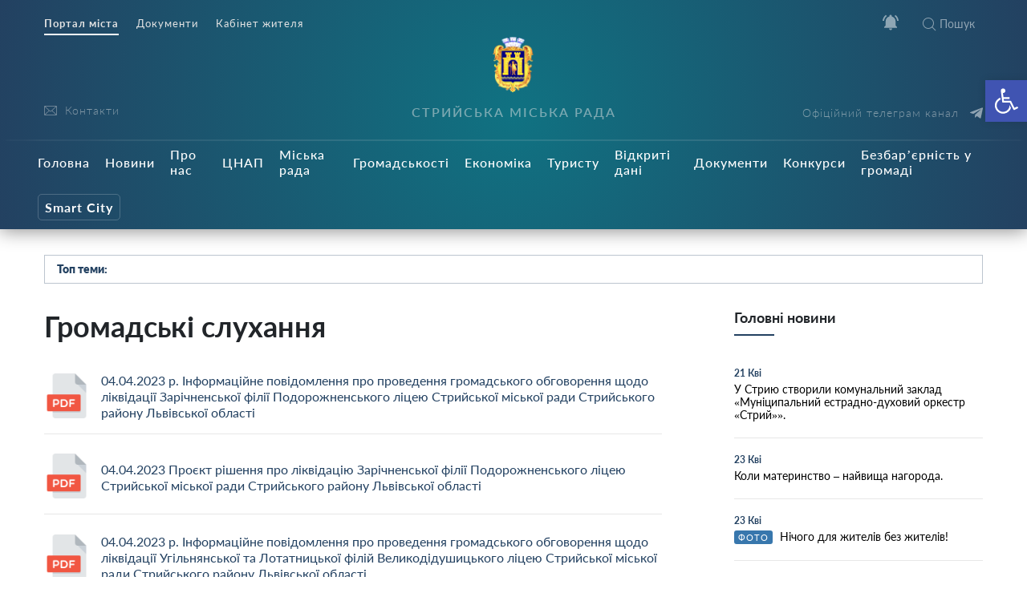

--- FILE ---
content_type: text/html; charset=UTF-8
request_url: https://stryi-rada.gov.ua/%D0%B3%D1%80%D0%BE%D0%BC%D0%B0%D0%B4%D1%81%D1%8C%D0%BA%D1%96-%D1%81%D0%BB%D1%83%D1%85%D0%B0%D0%BD%D0%BD%D1%8F/
body_size: 31140
content:
    <!doctype html>
    <html lang="uk">
    <head>
        <meta charset="UTF-8" />
        <meta name="viewport" content="width=device-width, initial-scale=1, user-scalable=no" />
        <link rel="profile" href="https://gmpg.org/xfn/11" />
        <title>Громадські слухання &#8211; Стрийська Міська Рада</title>
<meta name='robots' content='max-image-preview:large' />
<link rel="alternate" title="oEmbed (JSON)" type="application/json+oembed" href="https://stryi-rada.gov.ua/wp-json/oembed/1.0/embed?url=https%3A%2F%2Fstryi-rada.gov.ua%2F%25d0%25b3%25d1%2580%25d0%25be%25d0%25bc%25d0%25b0%25d0%25b4%25d1%2581%25d1%258c%25d0%25ba%25d1%2596-%25d1%2581%25d0%25bb%25d1%2583%25d1%2585%25d0%25b0%25d0%25bd%25d0%25bd%25d1%258f%2F" />
<link rel="alternate" title="oEmbed (XML)" type="text/xml+oembed" href="https://stryi-rada.gov.ua/wp-json/oembed/1.0/embed?url=https%3A%2F%2Fstryi-rada.gov.ua%2F%25d0%25b3%25d1%2580%25d0%25be%25d0%25bc%25d0%25b0%25d0%25b4%25d1%2581%25d1%258c%25d0%25ba%25d1%2596-%25d1%2581%25d0%25bb%25d1%2583%25d1%2585%25d0%25b0%25d0%25bd%25d0%25bd%25d1%258f%2F&#038;format=xml" />
<style id='wp-img-auto-sizes-contain-inline-css' type='text/css'>
img:is([sizes=auto i],[sizes^="auto," i]){contain-intrinsic-size:3000px 1500px}
/*# sourceURL=wp-img-auto-sizes-contain-inline-css */
</style>
<style id='wp-block-library-inline-css' type='text/css'>
:root{--wp-block-synced-color:#7a00df;--wp-block-synced-color--rgb:122,0,223;--wp-bound-block-color:var(--wp-block-synced-color);--wp-editor-canvas-background:#ddd;--wp-admin-theme-color:#007cba;--wp-admin-theme-color--rgb:0,124,186;--wp-admin-theme-color-darker-10:#006ba1;--wp-admin-theme-color-darker-10--rgb:0,107,160.5;--wp-admin-theme-color-darker-20:#005a87;--wp-admin-theme-color-darker-20--rgb:0,90,135;--wp-admin-border-width-focus:2px}@media (min-resolution:192dpi){:root{--wp-admin-border-width-focus:1.5px}}.wp-element-button{cursor:pointer}:root .has-very-light-gray-background-color{background-color:#eee}:root .has-very-dark-gray-background-color{background-color:#313131}:root .has-very-light-gray-color{color:#eee}:root .has-very-dark-gray-color{color:#313131}:root .has-vivid-green-cyan-to-vivid-cyan-blue-gradient-background{background:linear-gradient(135deg,#00d084,#0693e3)}:root .has-purple-crush-gradient-background{background:linear-gradient(135deg,#34e2e4,#4721fb 50%,#ab1dfe)}:root .has-hazy-dawn-gradient-background{background:linear-gradient(135deg,#faaca8,#dad0ec)}:root .has-subdued-olive-gradient-background{background:linear-gradient(135deg,#fafae1,#67a671)}:root .has-atomic-cream-gradient-background{background:linear-gradient(135deg,#fdd79a,#004a59)}:root .has-nightshade-gradient-background{background:linear-gradient(135deg,#330968,#31cdcf)}:root .has-midnight-gradient-background{background:linear-gradient(135deg,#020381,#2874fc)}:root{--wp--preset--font-size--normal:16px;--wp--preset--font-size--huge:42px}.has-regular-font-size{font-size:1em}.has-larger-font-size{font-size:2.625em}.has-normal-font-size{font-size:var(--wp--preset--font-size--normal)}.has-huge-font-size{font-size:var(--wp--preset--font-size--huge)}.has-text-align-center{text-align:center}.has-text-align-left{text-align:left}.has-text-align-right{text-align:right}.has-fit-text{white-space:nowrap!important}#end-resizable-editor-section{display:none}.aligncenter{clear:both}.items-justified-left{justify-content:flex-start}.items-justified-center{justify-content:center}.items-justified-right{justify-content:flex-end}.items-justified-space-between{justify-content:space-between}.screen-reader-text{border:0;clip-path:inset(50%);height:1px;margin:-1px;overflow:hidden;padding:0;position:absolute;width:1px;word-wrap:normal!important}.screen-reader-text:focus{background-color:#ddd;clip-path:none;color:#444;display:block;font-size:1em;height:auto;left:5px;line-height:normal;padding:15px 23px 14px;text-decoration:none;top:5px;width:auto;z-index:100000}html :where(.has-border-color){border-style:solid}html :where([style*=border-top-color]){border-top-style:solid}html :where([style*=border-right-color]){border-right-style:solid}html :where([style*=border-bottom-color]){border-bottom-style:solid}html :where([style*=border-left-color]){border-left-style:solid}html :where([style*=border-width]){border-style:solid}html :where([style*=border-top-width]){border-top-style:solid}html :where([style*=border-right-width]){border-right-style:solid}html :where([style*=border-bottom-width]){border-bottom-style:solid}html :where([style*=border-left-width]){border-left-style:solid}html :where(img[class*=wp-image-]){height:auto;max-width:100%}:where(figure){margin:0 0 1em}html :where(.is-position-sticky){--wp-admin--admin-bar--position-offset:var(--wp-admin--admin-bar--height,0px)}@media screen and (max-width:600px){html :where(.is-position-sticky){--wp-admin--admin-bar--position-offset:0px}}

/*# sourceURL=wp-block-library-inline-css */
</style><style id='global-styles-inline-css' type='text/css'>
:root{--wp--preset--aspect-ratio--square: 1;--wp--preset--aspect-ratio--4-3: 4/3;--wp--preset--aspect-ratio--3-4: 3/4;--wp--preset--aspect-ratio--3-2: 3/2;--wp--preset--aspect-ratio--2-3: 2/3;--wp--preset--aspect-ratio--16-9: 16/9;--wp--preset--aspect-ratio--9-16: 9/16;--wp--preset--color--black: #000000;--wp--preset--color--cyan-bluish-gray: #abb8c3;--wp--preset--color--white: #ffffff;--wp--preset--color--pale-pink: #f78da7;--wp--preset--color--vivid-red: #cf2e2e;--wp--preset--color--luminous-vivid-orange: #ff6900;--wp--preset--color--luminous-vivid-amber: #fcb900;--wp--preset--color--light-green-cyan: #7bdcb5;--wp--preset--color--vivid-green-cyan: #00d084;--wp--preset--color--pale-cyan-blue: #8ed1fc;--wp--preset--color--vivid-cyan-blue: #0693e3;--wp--preset--color--vivid-purple: #9b51e0;--wp--preset--gradient--vivid-cyan-blue-to-vivid-purple: linear-gradient(135deg,rgb(6,147,227) 0%,rgb(155,81,224) 100%);--wp--preset--gradient--light-green-cyan-to-vivid-green-cyan: linear-gradient(135deg,rgb(122,220,180) 0%,rgb(0,208,130) 100%);--wp--preset--gradient--luminous-vivid-amber-to-luminous-vivid-orange: linear-gradient(135deg,rgb(252,185,0) 0%,rgb(255,105,0) 100%);--wp--preset--gradient--luminous-vivid-orange-to-vivid-red: linear-gradient(135deg,rgb(255,105,0) 0%,rgb(207,46,46) 100%);--wp--preset--gradient--very-light-gray-to-cyan-bluish-gray: linear-gradient(135deg,rgb(238,238,238) 0%,rgb(169,184,195) 100%);--wp--preset--gradient--cool-to-warm-spectrum: linear-gradient(135deg,rgb(74,234,220) 0%,rgb(151,120,209) 20%,rgb(207,42,186) 40%,rgb(238,44,130) 60%,rgb(251,105,98) 80%,rgb(254,248,76) 100%);--wp--preset--gradient--blush-light-purple: linear-gradient(135deg,rgb(255,206,236) 0%,rgb(152,150,240) 100%);--wp--preset--gradient--blush-bordeaux: linear-gradient(135deg,rgb(254,205,165) 0%,rgb(254,45,45) 50%,rgb(107,0,62) 100%);--wp--preset--gradient--luminous-dusk: linear-gradient(135deg,rgb(255,203,112) 0%,rgb(199,81,192) 50%,rgb(65,88,208) 100%);--wp--preset--gradient--pale-ocean: linear-gradient(135deg,rgb(255,245,203) 0%,rgb(182,227,212) 50%,rgb(51,167,181) 100%);--wp--preset--gradient--electric-grass: linear-gradient(135deg,rgb(202,248,128) 0%,rgb(113,206,126) 100%);--wp--preset--gradient--midnight: linear-gradient(135deg,rgb(2,3,129) 0%,rgb(40,116,252) 100%);--wp--preset--font-size--small: 13px;--wp--preset--font-size--medium: 20px;--wp--preset--font-size--large: 36px;--wp--preset--font-size--x-large: 42px;--wp--preset--spacing--20: 0.44rem;--wp--preset--spacing--30: 0.67rem;--wp--preset--spacing--40: 1rem;--wp--preset--spacing--50: 1.5rem;--wp--preset--spacing--60: 2.25rem;--wp--preset--spacing--70: 3.38rem;--wp--preset--spacing--80: 5.06rem;--wp--preset--shadow--natural: 6px 6px 9px rgba(0, 0, 0, 0.2);--wp--preset--shadow--deep: 12px 12px 50px rgba(0, 0, 0, 0.4);--wp--preset--shadow--sharp: 6px 6px 0px rgba(0, 0, 0, 0.2);--wp--preset--shadow--outlined: 6px 6px 0px -3px rgb(255, 255, 255), 6px 6px rgb(0, 0, 0);--wp--preset--shadow--crisp: 6px 6px 0px rgb(0, 0, 0);}:where(.is-layout-flex){gap: 0.5em;}:where(.is-layout-grid){gap: 0.5em;}body .is-layout-flex{display: flex;}.is-layout-flex{flex-wrap: wrap;align-items: center;}.is-layout-flex > :is(*, div){margin: 0;}body .is-layout-grid{display: grid;}.is-layout-grid > :is(*, div){margin: 0;}:where(.wp-block-columns.is-layout-flex){gap: 2em;}:where(.wp-block-columns.is-layout-grid){gap: 2em;}:where(.wp-block-post-template.is-layout-flex){gap: 1.25em;}:where(.wp-block-post-template.is-layout-grid){gap: 1.25em;}.has-black-color{color: var(--wp--preset--color--black) !important;}.has-cyan-bluish-gray-color{color: var(--wp--preset--color--cyan-bluish-gray) !important;}.has-white-color{color: var(--wp--preset--color--white) !important;}.has-pale-pink-color{color: var(--wp--preset--color--pale-pink) !important;}.has-vivid-red-color{color: var(--wp--preset--color--vivid-red) !important;}.has-luminous-vivid-orange-color{color: var(--wp--preset--color--luminous-vivid-orange) !important;}.has-luminous-vivid-amber-color{color: var(--wp--preset--color--luminous-vivid-amber) !important;}.has-light-green-cyan-color{color: var(--wp--preset--color--light-green-cyan) !important;}.has-vivid-green-cyan-color{color: var(--wp--preset--color--vivid-green-cyan) !important;}.has-pale-cyan-blue-color{color: var(--wp--preset--color--pale-cyan-blue) !important;}.has-vivid-cyan-blue-color{color: var(--wp--preset--color--vivid-cyan-blue) !important;}.has-vivid-purple-color{color: var(--wp--preset--color--vivid-purple) !important;}.has-black-background-color{background-color: var(--wp--preset--color--black) !important;}.has-cyan-bluish-gray-background-color{background-color: var(--wp--preset--color--cyan-bluish-gray) !important;}.has-white-background-color{background-color: var(--wp--preset--color--white) !important;}.has-pale-pink-background-color{background-color: var(--wp--preset--color--pale-pink) !important;}.has-vivid-red-background-color{background-color: var(--wp--preset--color--vivid-red) !important;}.has-luminous-vivid-orange-background-color{background-color: var(--wp--preset--color--luminous-vivid-orange) !important;}.has-luminous-vivid-amber-background-color{background-color: var(--wp--preset--color--luminous-vivid-amber) !important;}.has-light-green-cyan-background-color{background-color: var(--wp--preset--color--light-green-cyan) !important;}.has-vivid-green-cyan-background-color{background-color: var(--wp--preset--color--vivid-green-cyan) !important;}.has-pale-cyan-blue-background-color{background-color: var(--wp--preset--color--pale-cyan-blue) !important;}.has-vivid-cyan-blue-background-color{background-color: var(--wp--preset--color--vivid-cyan-blue) !important;}.has-vivid-purple-background-color{background-color: var(--wp--preset--color--vivid-purple) !important;}.has-black-border-color{border-color: var(--wp--preset--color--black) !important;}.has-cyan-bluish-gray-border-color{border-color: var(--wp--preset--color--cyan-bluish-gray) !important;}.has-white-border-color{border-color: var(--wp--preset--color--white) !important;}.has-pale-pink-border-color{border-color: var(--wp--preset--color--pale-pink) !important;}.has-vivid-red-border-color{border-color: var(--wp--preset--color--vivid-red) !important;}.has-luminous-vivid-orange-border-color{border-color: var(--wp--preset--color--luminous-vivid-orange) !important;}.has-luminous-vivid-amber-border-color{border-color: var(--wp--preset--color--luminous-vivid-amber) !important;}.has-light-green-cyan-border-color{border-color: var(--wp--preset--color--light-green-cyan) !important;}.has-vivid-green-cyan-border-color{border-color: var(--wp--preset--color--vivid-green-cyan) !important;}.has-pale-cyan-blue-border-color{border-color: var(--wp--preset--color--pale-cyan-blue) !important;}.has-vivid-cyan-blue-border-color{border-color: var(--wp--preset--color--vivid-cyan-blue) !important;}.has-vivid-purple-border-color{border-color: var(--wp--preset--color--vivid-purple) !important;}.has-vivid-cyan-blue-to-vivid-purple-gradient-background{background: var(--wp--preset--gradient--vivid-cyan-blue-to-vivid-purple) !important;}.has-light-green-cyan-to-vivid-green-cyan-gradient-background{background: var(--wp--preset--gradient--light-green-cyan-to-vivid-green-cyan) !important;}.has-luminous-vivid-amber-to-luminous-vivid-orange-gradient-background{background: var(--wp--preset--gradient--luminous-vivid-amber-to-luminous-vivid-orange) !important;}.has-luminous-vivid-orange-to-vivid-red-gradient-background{background: var(--wp--preset--gradient--luminous-vivid-orange-to-vivid-red) !important;}.has-very-light-gray-to-cyan-bluish-gray-gradient-background{background: var(--wp--preset--gradient--very-light-gray-to-cyan-bluish-gray) !important;}.has-cool-to-warm-spectrum-gradient-background{background: var(--wp--preset--gradient--cool-to-warm-spectrum) !important;}.has-blush-light-purple-gradient-background{background: var(--wp--preset--gradient--blush-light-purple) !important;}.has-blush-bordeaux-gradient-background{background: var(--wp--preset--gradient--blush-bordeaux) !important;}.has-luminous-dusk-gradient-background{background: var(--wp--preset--gradient--luminous-dusk) !important;}.has-pale-ocean-gradient-background{background: var(--wp--preset--gradient--pale-ocean) !important;}.has-electric-grass-gradient-background{background: var(--wp--preset--gradient--electric-grass) !important;}.has-midnight-gradient-background{background: var(--wp--preset--gradient--midnight) !important;}.has-small-font-size{font-size: var(--wp--preset--font-size--small) !important;}.has-medium-font-size{font-size: var(--wp--preset--font-size--medium) !important;}.has-large-font-size{font-size: var(--wp--preset--font-size--large) !important;}.has-x-large-font-size{font-size: var(--wp--preset--font-size--x-large) !important;}
/*# sourceURL=global-styles-inline-css */
</style>

<style id='classic-theme-styles-inline-css' type='text/css'>
/*! This file is auto-generated */
.wp-block-button__link{color:#fff;background-color:#32373c;border-radius:9999px;box-shadow:none;text-decoration:none;padding:calc(.667em + 2px) calc(1.333em + 2px);font-size:1.125em}.wp-block-file__button{background:#32373c;color:#fff;text-decoration:none}
/*# sourceURL=/wp-includes/css/classic-themes.min.css */
</style>
<link rel='stylesheet' id='wp-rest-filter-css' href='https://stryi-rada.gov.ua/wp-content/plugins/wp-rest-filter/public/css/wp-rest-filter-public.css?ver=1.4.3'  media='all' />
<link rel='stylesheet' id='theme-styles-css' href='https://stryi-rada.gov.ua/wp-content/themes/dmr/inc/css/style.css?ver='  media='all' />
<link rel='stylesheet' id='fancybox-css' href='https://stryi-rada.gov.ua/wp-content/themes/dmr/inc/css/jquery.fancybox.min.css?ver='  media='all' />
<link rel='stylesheet' id='pojo-a11y-css' href='https://stryi-rada.gov.ua/wp-content/plugins/pojo-accessibility/assets/css/style.min.css?ver=1.0.0'  media='all' />
<link rel='stylesheet' id='category-style-css' href='https://stryi-rada.gov.ua/wp-content/themes/dmr/category.css?ver='  media='all' />
<link rel='stylesheet' id='single-style-css' href='https://stryi-rada.gov.ua/wp-content/themes/dmr/single.css?ver='  media='all' />
<link rel='stylesheet' id='custom-style-css' href='https://stryi-rada.gov.ua/wp-content/themes/dmr/custom.css?ver='  media='all' />
<link rel='stylesheet' id='page-style-css' href='https://stryi-rada.gov.ua/wp-content/themes/dmr/page.css?ver='  media='all' />
<link rel='stylesheet' id='transport-style-css' href='https://stryi-rada.gov.ua/wp-content/themes/dmr/transport.css?ver='  media='all' />
<link rel='stylesheet' id='home-calendar-style-css' href='https://stryi-rada.gov.ua/wp-content/themes/dmr/home-calendar.css?ver='  media='all' />
<link rel='stylesheet' id='department-style-css' href='https://stryi-rada.gov.ua/wp-content/themes/dmr/department.css?ver='  media='all' />
<link rel='stylesheet' id='header--nav-style-css' href='https://stryi-rada.gov.ua/wp-content/themes/dmr/header--nav.css?ver='  media='all' />
<link rel='stylesheet' id='home-style-css' href='https://stryi-rada.gov.ua/wp-content/themes/dmr/home.css?ver='  media='all' />
<link rel='stylesheet' id='smart-service-single-style-css' href='https://stryi-rada.gov.ua/wp-content/themes/dmr/smart-service-single.css?ver='  media='all' />
<link rel='stylesheet' id='single_safe_save_162800-style-css' href='https://stryi-rada.gov.ua/wp-content/themes/dmr/single_safe_save_162800.css?ver='  media='all' />
<link rel='stylesheet' id='style-style-css' href='https://stryi-rada.gov.ua/wp-content/themes/dmr/style.css?ver='  media='all' />
<script  src="https://stryi-rada.gov.ua/wp-includes/js/jquery/jquery.min.js?ver=3.7.1" id="jquery-core-js"></script>
<script  src="https://stryi-rada.gov.ua/wp-includes/js/jquery/jquery-migrate.min.js?ver=3.4.1" id="jquery-migrate-js"></script>
<script  src="https://stryi-rada.gov.ua/wp-content/plugins/wp-rest-filter/public/js/wp-rest-filter-public.js?ver=1.4.3" id="wp-rest-filter-js"></script>
<script type="text/javascript" id="loadmore-js-extra">
/* <![CDATA[ */
var loadmore_params = {"ajaxurl":"https://stryi-rada.gov.ua/wp-admin/admin-ajax.php","posts":"{\"page\":0,\"pagename\":\"%d0%b3%d1%80%d0%be%d0%bc%d0%b0%d0%b4%d1%81%d1%8c%d0%ba%d1%96-%d1%81%d0%bb%d1%83%d1%85%d0%b0%d0%bd%d0%bd%d1%8f\",\"error\":\"\",\"m\":\"\",\"p\":0,\"post_parent\":\"\",\"subpost\":\"\",\"subpost_id\":\"\",\"attachment\":\"\",\"attachment_id\":0,\"name\":\"%d0%b3%d1%80%d0%be%d0%bc%d0%b0%d0%b4%d1%81%d1%8c%d0%ba%d1%96-%d1%81%d0%bb%d1%83%d1%85%d0%b0%d0%bd%d0%bd%d1%8f\",\"page_id\":0,\"second\":\"\",\"minute\":\"\",\"hour\":\"\",\"day\":0,\"monthnum\":0,\"year\":0,\"w\":0,\"category_name\":\"\",\"tag\":\"\",\"cat\":\"\",\"tag_id\":\"\",\"author\":\"\",\"author_name\":\"\",\"feed\":\"\",\"tb\":\"\",\"paged\":0,\"meta_key\":\"\",\"meta_value\":\"\",\"preview\":\"\",\"s\":\"\",\"sentence\":\"\",\"title\":\"\",\"fields\":\"all\",\"menu_order\":\"\",\"embed\":\"\",\"category__in\":[],\"category__not_in\":[],\"category__and\":[],\"post__in\":[],\"post__not_in\":[],\"post_name__in\":[],\"tag__in\":[],\"tag__not_in\":[],\"tag__and\":[],\"tag_slug__in\":[],\"tag_slug__and\":[],\"post_parent__in\":[],\"post_parent__not_in\":[],\"author__in\":[],\"author__not_in\":[],\"search_columns\":[],\"ignore_sticky_posts\":false,\"suppress_filters\":false,\"cache_results\":true,\"update_post_term_cache\":true,\"update_menu_item_cache\":false,\"lazy_load_term_meta\":true,\"update_post_meta_cache\":true,\"post_type\":\"\",\"posts_per_page\":10,\"nopaging\":false,\"comments_per_page\":\"50\",\"no_found_rows\":false,\"order\":\"DESC\"}","current_page":"1","max_page":"0"};
//# sourceURL=loadmore-js-extra
/* ]]> */
</script>
<script  src="https://stryi-rada.gov.ua/wp-content/themes/dmr/loadmore.js?ver=in_footer" id="loadmore-js"></script>
<link rel="https://api.w.org/" href="https://stryi-rada.gov.ua/wp-json/" /><link rel="alternate" title="JSON" type="application/json" href="https://stryi-rada.gov.ua/wp-json/wp/v2/pages/3059" /><meta name="generator" content="WordPress 6.9" />
<link rel="canonical" href="https://stryi-rada.gov.ua/%d0%b3%d1%80%d0%be%d0%bc%d0%b0%d0%b4%d1%81%d1%8c%d0%ba%d1%96-%d1%81%d0%bb%d1%83%d1%85%d0%b0%d0%bd%d0%bd%d1%8f/" />
<link rel='shortlink' href='https://stryi-rada.gov.ua/?p=3059' />
<link rel="apple-touch-icon" sizes="180x180" href="/wp-content/uploads/fbrfg/apple-touch-icon.png">
<link rel="icon" type="image/png" sizes="32x32" href="/wp-content/uploads/fbrfg/favicon-32x32.png">
<link rel="icon" type="image/png" sizes="16x16" href="/wp-content/uploads/fbrfg/favicon-16x16.png">
<link rel="manifest" href="/wp-content/uploads/fbrfg/site.webmanifest">
<link rel="mask-icon" href="/wp-content/uploads/fbrfg/safari-pinned-tab.svg" color="#5bbad5">
<link rel="shortcut icon" href="/wp-content/uploads/fbrfg/favicon.ico">
<meta name="msapplication-TileColor" content="#ffffff">
<meta name="msapplication-config" content="/wp-content/uploads/fbrfg/browserconfig.xml">
<meta name="theme-color" content="#ffffff"><style type="text/css">
#pojo-a11y-toolbar .pojo-a11y-toolbar-toggle a{ background-color: #4054b2;	color: #ffffff;}
#pojo-a11y-toolbar .pojo-a11y-toolbar-overlay, #pojo-a11y-toolbar .pojo-a11y-toolbar-overlay ul.pojo-a11y-toolbar-items.pojo-a11y-links{ border-color: #4054b2;}
body.pojo-a11y-focusable a:focus{ outline-style: solid !important;	outline-width: 1px !important;	outline-color: #FF0000 !important;}
#pojo-a11y-toolbar{ top: 100px !important;}
#pojo-a11y-toolbar .pojo-a11y-toolbar-overlay{ background-color: #ffffff;}
#pojo-a11y-toolbar .pojo-a11y-toolbar-overlay ul.pojo-a11y-toolbar-items li.pojo-a11y-toolbar-item a, #pojo-a11y-toolbar .pojo-a11y-toolbar-overlay p.pojo-a11y-toolbar-title{ color: #333333;}
#pojo-a11y-toolbar .pojo-a11y-toolbar-overlay ul.pojo-a11y-toolbar-items li.pojo-a11y-toolbar-item a.active{ background-color: #4054b2;	color: #ffffff;}
@media (max-width: 767px) { #pojo-a11y-toolbar { top: 70px !important; } }</style>
        

        <script src="https://cdn.jsdelivr.net/npm/chart.js@2.8.0"></script>
        <script src="https://cdn.jsdelivr.net/npm/vue/dist/vue.js"></script>
        <script src="https://unpkg.com/axios@0.15.3/dist/axios.min.js"></script>
        <script src="https://cdn.jsdelivr.net/npm/vue-content-loader@0.2.0/dist/vue-content-loader.min.js"></script>
        <script src="https://cdn.jsdelivr.net/npm/vue-scrollto"></script>
        <script src="https://unpkg.com/vue-router/dist/vue-router.js"></script>
        <script src="https://unpkg.com/vue-cookies@1.5.12/vue-cookies.js"></script>
        <script src="https://unpkg.com/v-tooltip@2.0.2"></script>
        <script src="https://cdnjs.cloudflare.com/ajax/libs/moment.js/2.18.1/moment.min.js"></script>
        <script src="https://cdnjs.cloudflare.com/ajax/libs/moment.js/2.18.1/locale/uk.js"></script>
        <!-- intro -->
        <script src="https://cdnjs.cloudflare.com/ajax/libs/intro.js/2.9.3/intro.min.js"></script>
        <link rel="stylesheet" href="https://cdnjs.cloudflare.com/ajax/libs/intro.js/2.9.3/introjs.min.css" />
		<!-- Global site tag (gtag.js) - Google Analytics -->
<script async src="https://www.googletagmanager.com/gtag/js?id=G-VKXR1WE53K"></script>
<script>
  window.dataLayer = window.dataLayer || [];
  function gtag(){dataLayer.push(arguments);}
  gtag('js', new Date());

  gtag('config', 'G-VKXR1WE53K');
</script>
    </head>
    <body data-rsssl=1 class="wp-singular page-template page-template-page-documents-list page-template-page-documents-list-php page page-id-3059 wp-theme-dmr" >
        <div class="all-wrap">
            <header class="header bg_gradient" id="header">
                <div class="header__topline">
                    <div class="container">
                        <div class="row">
                            <div class="col-6 d-none d-lg-block" data-intro='<strong>Окремі розділи</strong>Ми поділили публічну інформація на підрозділи.' data-step="2" data-disable-interaction="true" data-position="bottom-left-aligned">
                                <div class="header___nav"><ul id="menu-%d0%bc%d0%b5%d0%bd%d1%8e-%d1%80%d0%be%d0%b7%d0%b4%d1%96%d0%bb%d1%96%d0%b2-%d0%b2%d0%b3%d0%be%d1%80%d1%96" class="menu"><li id="menu-item-3889" class="current menu-item menu-item-type-custom menu-item-object-custom menu-item-3889"><a href="#">Портал міста</a></li>
<li id="menu-item-3888" class="menu-item menu-item-type-custom menu-item-object-custom menu-item-3888"><a href="https://stryi-rada.gov.ua/doc/">Документи</a></li>
<li id="menu-item-24534" class="menu-item menu-item-type-custom menu-item-object-custom menu-item-24534"><a target="_blank" href="https://cabinet.stryi-rada.gov.ua/">Кабінет жителя</a></li>
</ul></div>                            </div>
                            <div class="col-12 col-lg-6">
                                <div class="header__icons d-flex justify-content-center justify-content-md-end">
                                    <span class="header__menu-toggle  d-lg-none">
                                        <i></i>
                                        <i></i>
                                        <i></i>
                                    </span>
                                    <span class="header__notifications" data-intro='<strong>Сповіщення</strong>Відключення водо-, тепло-, газо- постачання; карантин та інша важлива інформація тепер не пройде повз Вашу увагу.' data-step="3"  v-bind:class="{active: newNotifications }" v-click-outside="closeOnClickOutside">  
                                        <span class="icon white" v-on:click="showNotifications = !showNotifications"  ><svg version="1.1" id="Capa_1" xmlns="http://www.w3.org/2000/svg" xmlns:xlink="http://www.w3.org/1999/xlink" x="0px" y="0px"
	 width="535.5px" height="535.5px" viewBox="0 0 535.5 535.5" style="enable-background:new 0 0 535.5 535.5;" xml:space="preserve"
	>
<g>
	<g id="notifications-on">
		<path d="M142.8,53.55l-35.7-35.7C45.9,63.75,5.1,135.15,0,216.75h51C56.1,147.9,89.25,89.25,142.8,53.55z M484.5,216.75h51
			c-5.1-81.6-43.35-153-104.55-198.9l-35.7,35.7C446.25,89.25,479.4,147.9,484.5,216.75z M433.5,229.5
			c0-79.05-53.55-142.8-127.5-160.65V51c0-20.4-17.85-38.25-38.25-38.25c-20.4,0-38.25,17.85-38.25,38.25v17.85
			C155.55,86.7,102,150.45,102,229.5v140.25l-51,51v25.5h433.5v-25.5l-51-51V229.5z M267.75,522.75c2.55,0,7.65,0,10.2,0
			c17.85-2.55,30.6-15.3,35.7-30.6c2.55-5.101,5.1-12.75,5.1-20.4h-102C216.75,499.8,239.7,522.75,267.75,522.75z"/>
	</g>
</g>
<g>
</g>
<g>
</g>
<g>
</g>
<g>
</g>
<g>
</g>
<g>
</g>
<g>
</g>
<g>
</g>
<g>
</g>
<g>
</g>
<g>
</g>
<g>
</g>
<g>
</g>
<g>
</g>
<g>
</g>
</svg>
</span>
                                        <span class="counter" v-show="newNotifications"  style="display: none;" v-on:click="showNotifications = !showNotifications">{{unreadCount}}</span>
                                        <div class="header__nofitications-dropdown  flex-column justify-content-between" v-show="showNotifications" style="display: none;">
                                            <div class="notifications-header text-center">
                                                Важливі повідомлення
                                            </div>
                                            <div class="items" v-if="renderComponent">
                                              <div v-for="post in this.notifications" class="item" v-bind:data-id="post.id"  v-bind:class="{old: seenPosts.includes(post.id)}">
                                                <i v-show="seenPosts.includes(post.id)"
                                                v-tooltip="{
                                                    content: 'Позначити як нове',
                                                    placement: 'left',
                                                    trigger: 'hover',
                                                    delay: { show: 500, hide: 100 },
                                                }"
                                                class="seen" v-on:click="markAsNew(post.id)"></i>
                                                <i v-show="!seenPosts.includes(post.id)" class="new" 
                                                v-tooltip="{
                                                    content: 'Позначити як прочитане',
                                                    placement: 'left',
                                                    trigger: 'hover',
                                                    delay: { show: 500, hide: 100 },
                                                }"
                                                v-on:click="markAsSeen(post.id)"></i>
                                                <a v-bind:href="post.link" class="title">
                                                    <span class="thumb"  v-bind:style="{ 'background-image': 'url(' + post.fimg_url + ')' }">
                                                        <i v-bind:class="post.acf.event_type"></i>
                                                    </span>
                                                    <span>{{post.title.rendered}}
                                                        <span class="date">{{post.date | dateformat }}</span>
                                                    </span>
                                                </a>
                                            </div>                                      
                                        </div>
                                        <div v-if="this.notifications.length < 1" class="text-center w-100 no-notifications">
                                            Немає нових сповіщень
                                        </div>
                                        <div class="see-all text-center">
                                            <a href="/notifications/">Архів повідомлень</a>
                                        </div>
                                    </div>
                                </span>
                                <!-- notifications -->
                                <a href="javascript:void(0);" class="search__toggle"><i class="icon icon-search"></i>Пошук</a>

                            </div>
                        </div>
                    </div>
                </div>
            </div>
            <div class="header__middle">
                <div class="container">
                    <div class="row">
                        <div class="col-7 col-md-4  col-lg-3 order-3 order-lg-1">
                            <div class="header__socials d-flex flex-column justify-content-end">
                                <div class="header__socials-links">
                                    <a href="/contacts/"><svg version="1.1" id="envelope" xmlns="http://www.w3.org/2000/svg" xmlns:xlink="http://www.w3.org/1999/xlink" x="0px" y="0px" viewBox="0 0 512 512" style="enable-background:new 0 0 512 512;" xml:space="preserve">
<g>
	<g>
		<path d="M469.333,64H42.667C19.135,64,0,83.135,0,106.667v298.667C0,428.865,19.135,448,42.667,448h426.667
			C492.865,448,512,428.865,512,405.333V106.667C512,83.135,492.865,64,469.333,64z M42.667,85.333h426.667
			c1.572,0,2.957,0.573,4.432,0.897c-36.939,33.807-159.423,145.859-202.286,184.478c-3.354,3.021-8.76,6.625-15.479,6.625
			s-12.125-3.604-15.49-6.635C197.652,232.085,75.161,120.027,38.228,86.232C39.706,85.908,41.094,85.333,42.667,85.333z
			 M21.333,405.333V106.667c0-2.09,0.63-3.986,1.194-5.896c28.272,25.876,113.736,104.06,169.152,154.453
			C136.443,302.671,50.957,383.719,22.46,410.893C21.957,409.079,21.333,407.305,21.333,405.333z M469.333,426.667H42.667
			c-1.704,0-3.219-0.594-4.81-0.974c29.447-28.072,115.477-109.586,169.742-156.009c7.074,6.417,13.536,12.268,18.63,16.858
			c8.792,7.938,19.083,12.125,29.771,12.125s20.979-4.188,29.76-12.115c5.096-4.592,11.563-10.448,18.641-16.868
			c54.268,46.418,140.286,127.926,169.742,156.009C472.552,426.073,471.039,426.667,469.333,426.667z M490.667,405.333
			c0,1.971-0.624,3.746-1.126,5.56c-28.508-27.188-113.984-108.227-169.219-155.668c55.418-50.393,140.869-128.57,169.151-154.456
			c0.564,1.91,1.194,3.807,1.194,5.897V405.333z"/>
	</g>
</g>
</svg>
 <span>Контакти</span></a>

                                </div>
                            </div>
                        </div>
                        <div class="col-12 col-lg-6 order-1 order-lg-3 d-flex justify-content-center flex-row align-items-center  flex-sm-column">
                            <a href="https://stryi-rada.gov.ua/" class="header__logo text-center d-inline-flex align-self-center" data-intro='<strong>Вітаємо!</strong>Пропонуємо короткий тур оновленим порталом міста.' data-step="1">
                                <img src="https://stryi-rada.gov.ua/wp-content/themes/dmr/inc/img/gerb.gif" alt="">
                            </a>
                            <div class="header__title text-center">
                                <strong>Стрийська міська рада</strong>
                            </div>
                        </div>
                        <div class="col-5 col-md-8 col-lg-3 order-3">
                            <div class="header__controls d-flex flex-row  text-right justify-content-end align-items-lg-end">
								<a href="https://t.me/stryi_rada" target="_blank"><span class="d-none d-md-inline">Офіційний телеграм канал</span> <svg xmlns="http://www.w3.org/2000/svg" xmlns:xlink="http://www.w3.org/1999/xlink" xmlns:svgjs="http://svgjs.com/svgjs" version="1.1"  x="0" y="0" viewBox="0 0 24 24" style="enable-background:new 0 0 512 512" xml:space="preserve"><g><path xmlns="http://www.w3.org/2000/svg" d="m9.417 15.181-.397 5.584c.568 0 .814-.244 1.109-.537l2.663-2.545 5.518 4.041c1.012.564 1.725.267 1.998-.931l3.622-16.972.001-.001c.321-1.496-.541-2.081-1.527-1.714l-21.29 8.151c-1.453.564-1.431 1.374-.247 1.741l5.443 1.693 12.643-7.911c.595-.394 1.136-.176.691.218z" data-original="#000000"/></g></svg></a>

                               
                                <a href="#" class="d-none"><span class="d-none d-md-inline">Камери</span> <i class="icon icon-camera"></i></a>
                                <a href="#" class="d-none"><span class="d-none d-md-inline">Транспорт</span> <i class="icon icon-bus"></i></a>
                                <a href="/smart-city/" class="smartcity d-inline d-lg-none"><span>Smart city</span></a>
                            </div>
 
                        </div>

                    </div>
                </div>
            </div>
            <nav class="header__main-nav main-nav  d-lg-block">
	<div class="container">
		<div class="row justify-content-between">
			<ul id="main-nav" class="justify-content-start d-flex"><li id="menu-item-93" class="menu-item menu-item-type-post_type menu-item-object-page menu-item-home menu-item-93"><a href="https://stryi-rada.gov.ua/">Головна</a></li>
<li id="menu-item-113" class="menu-item menu-item-type-custom menu-item-object-custom menu-item-has-children menu-item-113"><a href="#">Новини</a>
<ul class="sub-menu container">
	<li id="menu-item-115" class="menu-item menu-item-type-custom menu-item-object-custom menu-item-has-children menu-item-115"><a href="#">Головні новини</a>
	<ul class="sub-menu container">
		<li id="menu-item-2629" class="menu-item menu-item-type-taxonomy menu-item-object-category menu-item-2629"><a href="https://stryi-rada.gov.ua/category/news/">Всі новини</a></li>
		<li id="menu-item-121" class="menu-item menu-item-type-taxonomy menu-item-object-category menu-item-121"><a href="https://stryi-rada.gov.ua/category/news/ogoloshennya/">Оголошення</a></li>
		<li id="menu-item-120" class="menu-item menu-item-type-taxonomy menu-item-object-category menu-item-120"><a href="https://stryi-rada.gov.ua/category/news/anons/">Анонси</a></li>
	</ul>
</li>
	<li id="menu-item-118" class="menu-item menu-item-type-custom menu-item-object-custom menu-item-has-children menu-item-118"><a href="#">Новини підрозділів</a>
	<ul class="sub-menu container">
		<li id="menu-item-2630" class="menu-item menu-item-type-taxonomy menu-item-object-category menu-item-2630"><a href="https://stryi-rada.gov.ua/category/news/%d0%b6%d0%b8%d1%82%d0%bb%d0%be%d0%b2%d0%be-%d0%ba%d0%be%d0%bc%d1%83%d0%bd%d0%b0%d0%bb%d1%8c%d0%bd%d0%b5-%d0%b3%d0%be%d1%81%d0%bf%d0%be%d0%b4%d0%b0%d1%80%d1%81%d1%82%d0%b2%d0%be/">Житлово-комунальне господарство</a></li>
		<li id="menu-item-2632" class="menu-item menu-item-type-taxonomy menu-item-object-category menu-item-2632"><a href="https://stryi-rada.gov.ua/category/news/%d0%bf%d1%80%d0%be%d0%bc%d0%b8%d1%81%d0%bb%d0%be%d0%b2%d1%96%d1%81%d1%82%d1%8c-%d0%b0%d0%b3%d1%80%d0%b0%d1%80%d0%bd%d0%b0-%d0%bf%d0%be%d0%bb%d1%96%d1%82%d0%b8%d0%ba%d0%b0-%d1%82%d0%b0-%d0%bf%d1%96/">Промисловість, аграрна політика та підприємництво</a></li>
		<li id="menu-item-2631" class="menu-item menu-item-type-taxonomy menu-item-object-category menu-item-2631"><a href="https://stryi-rada.gov.ua/category/news/%d0%bf%d0%be%d0%b2%d1%96%d0%b4%d0%be%d0%bc%d0%bb%d0%b5%d0%bd%d0%bd%d1%8f-%d0%bf%d0%be%d0%b4%d0%b0%d1%82%d0%ba%d0%be%d0%b2%d0%be%d1%97-%d1%96%d0%bd%d1%81%d0%bf%d0%b5%d0%ba%d1%86%d1%96%d1%97/">Повідомлення податкової інспекції</a></li>
		<li id="menu-item-6419" class="menu-item menu-item-type-taxonomy menu-item-object-category menu-item-6419"><a href="https://stryi-rada.gov.ua/category/news/%d0%bf%d0%be%d0%b2%d1%96%d0%b4%d0%be%d0%bc%d0%bb%d0%b5%d0%bd%d0%bd%d1%8f-%d1%81%d1%82%d1%80%d0%b8%d0%b9%d1%81%d1%8c%d0%ba%d0%b8%d0%b9-%d1%86%d0%b5%d0%bd%d1%82%d1%80-%d0%b7%d0%b0%d0%b9%d0%bd%d1%8f/">Повідомлення Стрийської філії Львівського обласного центру зайнятості</a></li>
		<li id="menu-item-2633" class="menu-item menu-item-type-taxonomy menu-item-object-category menu-item-2633"><a href="https://stryi-rada.gov.ua/category/news/%d1%86%d0%b8%d0%b2%d1%96%d0%bb%d1%8c%d0%bd%d0%b8%d0%b9-%d0%b7%d0%b0%d1%85%d0%b8%d1%81%d1%82-%d0%bd%d0%b0%d1%81%d0%b5%d0%bb%d0%b5%d0%bd%d0%bd%d1%8f/">Цивільний захист населення</a></li>
		<li id="menu-item-45664" class="menu-item menu-item-type-taxonomy menu-item-object-category menu-item-45664"><a href="https://stryi-rada.gov.ua/category/news/novyny_bezbarernist/">Новини безбар&#8217;єрність</a></li>
	</ul>
</li>
	<li id="menu-item-119" class="menu-item menu-item-type-custom menu-item-object-custom menu-item-has-children menu-item-119"><a href="#">Медіа новини</a>
	<ul class="sub-menu container">
		<li id="menu-item-116" class="menu-item menu-item-type-taxonomy menu-item-object-category menu-item-116"><a href="https://stryi-rada.gov.ua/category/news/videoreportaji/">Відеорепортажі</a></li>
		<li id="menu-item-117" class="menu-item menu-item-type-taxonomy menu-item-object-category menu-item-117"><a href="https://stryi-rada.gov.ua/category/news/photoreportaji/">Фоторепортажі</a></li>
	</ul>
</li>
	<li id="menu-item-3005" class="menu-item menu-item-type-custom menu-item-object-custom menu-item-has-children menu-item-3005"><a href="#">Пресцентр</a>
	<ul class="sub-menu container">
		<li id="menu-item-3008" class="menu-item menu-item-type-post_type menu-item-object-page menu-item-3008"><a href="https://stryi-rada.gov.ua/%d0%bf%d1%80%d0%b5%d1%81%d1%86%d0%b5%d0%bd%d1%82%d1%80/">Пресцентр</a></li>
	</ul>
</li>
	<li id="menu-item-22305" class="menu-item menu-item-type-custom menu-item-object-custom menu-item-has-children menu-item-22305"><a href="#">Інше</a>
	<ul class="sub-menu container">
		<li id="menu-item-29833" class="menu-item menu-item-type-post_type menu-item-object-page menu-item-29833"><a href="https://stryi-rada.gov.ua/%d0%b4%d0%bb%d1%8f-%d0%b1%d1%96%d0%b7%d0%bd%d0%b5%d1%81%d1%83-2/">Для бізнесу</a></li>
		<li id="menu-item-21069" class="menu-item menu-item-type-post_type menu-item-object-page menu-item-21069"><a href="https://stryi-rada.gov.ua/%d0%b4%d0%bb%d1%8f-%d0%b2%d0%bf%d0%be/">Для ВПО</a></li>
		<li id="menu-item-22304" class="menu-item menu-item-type-post_type menu-item-object-page menu-item-22304"><a href="https://stryi-rada.gov.ua/%d1%83%d0%ba%d1%80%d0%b8%d1%82%d1%82%d1%8f/">Укриття</a></li>
		<li id="menu-item-45968" class="menu-item menu-item-type-post_type menu-item-object-page menu-item-45968"><a href="https://stryi-rada.gov.ua/upravlin-vidhodamy/">Управління відходами</a></li>
		<li id="menu-item-23035" class="menu-item menu-item-type-post_type menu-item-object-page menu-item-23035"><a href="https://stryi-rada.gov.ua/%d0%ba%d0%be%d0%bc%d0%bf%d0%b5%d0%bd%d1%81%d1%8f%d1%86%d1%96%d1%8f-%d0%b7%d0%b0-%d0%ba%d0%be%d0%bc%d1%83%d0%bd%d0%b0%d0%bb%d1%8c%d0%bd%d1%96-%d0%bf%d0%be%d1%81%d0%bb%d1%83%d0%b3%d0%b8-%d0%b7%d0%b0/">Компенсація за комунальні послуги за розміщення ВПО</a></li>
		<li id="menu-item-24023" class="menu-item menu-item-type-post_type menu-item-object-page menu-item-24023"><a href="https://stryi-rada.gov.ua/%d0%ba%d0%be%d0%bc%d0%bf%d0%b5%d0%bd%d1%81%d0%b0%d1%86%d1%96%d1%8f-%d0%b7%d0%b0-%d0%bf%d0%be%d1%88%d0%ba%d0%be%d0%b4%d0%b6%d0%b5%d0%bd%d0%b5-%d0%bc%d0%b0%d0%b9%d0%bd%d0%be/">Компенсація за пошкоджені/знищені об’єкти нерухомого майно</a></li>
	</ul>
</li>
</ul>
</li>
<li id="menu-item-2634" class="menu-item menu-item-type-custom menu-item-object-custom menu-item-has-children menu-item-2634"><a href="#">Про нас</a>
<ul class="sub-menu container">
	<li id="menu-item-2635" class="menu-item menu-item-type-custom menu-item-object-custom menu-item-has-children menu-item-2635"><a href="#">Місто</a>
	<ul class="sub-menu container">
		<li id="menu-item-760" class="menu-item menu-item-type-post_type menu-item-object-page menu-item-760"><a href="https://stryi-rada.gov.ua/%d1%96%d1%81%d1%82%d0%be%d1%80%d0%b8%d1%87%d0%bd%d0%b0-%d0%b4%d0%be%d0%b2%d1%96%d0%b4%d0%ba%d0%b0/">Історична довідка</a></li>
		<li id="menu-item-687" class="menu-item menu-item-type-post_type menu-item-object-page menu-item-687"><a href="https://stryi-rada.gov.ua/%d1%81%d1%82%d0%b0%d1%82%d1%83%d1%82-%d0%b3%d1%80%d0%be%d0%bc%d0%b0%d0%b4%d0%b8-%d0%bc%d1%96%d1%81%d1%82%d0%b0/">Статут Стрийської територіальної громади</a></li>
		<li id="menu-item-720" class="menu-item menu-item-type-post_type menu-item-object-page menu-item-720"><a href="https://stryi-rada.gov.ua/pochesni-gromadiany/">Почесні громадяни</a></li>
		<li id="menu-item-727" class="menu-item menu-item-type-post_type menu-item-object-page menu-item-727"><a href="https://stryi-rada.gov.ua/%d0%bc%d1%96%d1%81%d1%8c%d0%ba%d1%96-%d0%bf%d1%80%d0%b5%d0%bc%d1%96%d1%97/">Міські премії</a></li>
		<li id="menu-item-754" class="menu-item menu-item-type-post_type menu-item-object-page menu-item-754"><a href="https://stryi-rada.gov.ua/mista-pobratymy/">Міста-побратими</a></li>
	</ul>
</li>
</ul>
</li>
<li id="menu-item-29752" class="menu-item menu-item-type-post_type menu-item-object-page menu-item-29752"><a href="https://stryi-rada.gov.ua/%d1%86%d0%bd%d0%b0%d0%bf-2/">ЦНАП</a></li>
<li id="menu-item-148" class="menu-item menu-item-type-custom menu-item-object-custom menu-item-has-children menu-item-148"><a href="#">Міська рада</a>
<ul class="sub-menu container">
	<li id="menu-item-125" class="menu-item menu-item-type-custom menu-item-object-custom menu-item-has-children menu-item-125"><a href="#">Міський голова та заступники</a>
	<ul class="sub-menu container">
		<li id="menu-item-129" class="menu-item menu-item-type-post_type menu-item-object-page menu-item-129"><a href="https://stryi-rada.gov.ua/%d0%bc%d1%96%d1%81%d1%8c%d0%ba%d0%b0-%d1%80%d0%b0%d0%b4%d0%b0/%d0%bc%d1%96%d1%81%d1%8c%d0%ba%d0%b8%d0%b9-%d0%b3%d0%be%d0%bb%d0%be%d0%b2%d0%b0/">Міський голова</a></li>
		<li id="menu-item-135" class="menu-item menu-item-type-post_type menu-item-object-page menu-item-135"><a href="https://stryi-rada.gov.ua/%d0%bc%d1%96%d1%81%d1%8c%d0%ba%d0%b0-%d1%80%d0%b0%d0%b4%d0%b0/%d0%b7%d0%b0%d1%81%d1%82%d1%83%d0%bf%d0%bd%d0%b8%d0%ba%d0%b8/">Заступники міського голови</a></li>
	</ul>
</li>
	<li id="menu-item-126" class="menu-item menu-item-type-custom menu-item-object-custom menu-item-has-children menu-item-126"><a href="#">Міська рада та виконком</a>
	<ul class="sub-menu container">
		<li id="menu-item-170" class="menu-item menu-item-type-post_type menu-item-object-page menu-item-170"><a href="https://stryi-rada.gov.ua/%d0%bc%d1%96%d1%81%d1%8c%d0%ba%d0%b0-%d1%80%d0%b0%d0%b4%d0%b0/%d1%81%d1%82%d0%b0%d1%80%d0%be%d1%81%d1%82%d0%b8/">Старости</a></li>
		<li id="menu-item-160" class="menu-item menu-item-type-post_type menu-item-object-page menu-item-160"><a href="https://stryi-rada.gov.ua/%d0%bc%d1%96%d1%81%d1%8c%d0%ba%d0%b0-%d1%80%d0%b0%d0%b4%d0%b0/%d1%81%d0%b5%d0%ba%d1%80%d0%b5%d1%82%d0%b0%d1%80-%d1%81%d1%82%d1%80%d0%b8%d0%b9%d1%81%d1%8c%d0%ba%d0%be%d1%97-%d0%bc%d1%96%d1%81%d1%8c%d0%ba%d0%be%d1%97-%d1%80%d0%b0%d0%b4%d0%b8/">Секретар міської ради</a></li>
		<li id="menu-item-156" class="menu-item menu-item-type-post_type menu-item-object-page menu-item-156"><a href="https://stryi-rada.gov.ua/%d0%bc%d1%96%d1%81%d1%8c%d0%ba%d0%b0-%d1%80%d0%b0%d0%b4%d0%b0/%d0%ba%d0%b5%d1%80%d1%83%d1%8e%d1%87%d0%b0-%d1%81%d0%bf%d1%80%d0%b0%d0%b2%d0%b0%d0%bc%d0%b8-%d0%bc%d1%96%d1%81%d1%8c%d0%ba%d0%b2%d0%b8%d0%ba%d0%be%d0%bd%d0%ba%d0%be%d0%bc%d1%83/">Керуюча справами</a></li>
		<li id="menu-item-212" class="menu-item menu-item-type-post_type menu-item-object-page menu-item-212"><a href="https://stryi-rada.gov.ua/%d0%bc%d1%96%d1%81%d1%8c%d0%ba%d0%b0-%d1%80%d0%b0%d0%b4%d0%b0/%d0%b4%d0%b5%d0%bf%d1%83%d1%82%d0%b0%d1%82%d0%b8-%d0%bc%d1%96%d1%81%d1%8c%d0%ba%d0%be%d1%97-%d1%80%d0%b0%d0%b4%d0%b8/">Депутати міської ради</a></li>
		<li id="menu-item-18079" class="menu-item menu-item-type-post_type menu-item-object-page menu-item-18079"><a href="https://stryi-rada.gov.ua/%d0%b4%d0%b5%d0%bf%d1%83%d1%82%d0%b0%d1%82%d1%81%d1%8c%d0%ba%d1%96-%d1%84%d1%80%d0%b0%d0%ba%d1%86%d1%96%d1%97-%d1%82%d0%b0-%d0%b3%d1%80%d1%83%d0%bf%d0%b8-%d1%81%d1%82%d1%80%d0%b8%d0%b9%d1%81%d1%8c/">Депутатські фракції та групи</a></li>
		<li id="menu-item-908" class="menu-item menu-item-type-post_type menu-item-object-page menu-item-908"><a href="https://stryi-rada.gov.ua/%d0%bf%d0%be%d1%81%d1%82%d1%96%d0%b9%d0%bd%d1%96-%d0%b4%d0%b5%d0%bf%d1%83%d1%82%d0%b0%d1%82%d1%81%d1%8c%d0%ba%d1%96-%d0%ba%d0%be%d0%bc%d1%96%d1%81%d1%96%d1%97/">Постійні депутатські комісії</a></li>
		<li id="menu-item-198" class="menu-item menu-item-type-post_type menu-item-object-page menu-item-198"><a href="https://stryi-rada.gov.ua/%d0%bc%d1%96%d1%81%d1%8c%d0%ba%d0%b0-%d1%80%d0%b0%d0%b4%d0%b0/%d0%b4%d0%b5%d0%bf%d1%83%d1%82%d0%b0%d1%82%d1%81%d1%8c%d0%ba%d0%b0-%d0%b4%d1%96%d1%8f%d0%bb%d1%8c%d0%bd%d1%96%d1%81%d1%82%d1%8c/">Депутатська діяльність</a></li>
		<li id="menu-item-3016" class="menu-item menu-item-type-post_type menu-item-object-page menu-item-3016"><a href="https://stryi-rada.gov.ua/%d0%b3%d1%80%d0%b0%d1%84%d1%96%d0%ba-%d0%bf%d1%80%d0%b8%d0%b9%d0%be%d0%bc%d1%83-%d0%b4%d0%b5%d0%bf%d1%83%d1%82%d0%b0%d1%82%d1%96%d0%b2/">Графік прийому депутатів</a></li>
		<li id="menu-item-10422" class="menu-item menu-item-type-post_type menu-item-object-page menu-item-10422"><a href="https://stryi-rada.gov.ua/%d0%b3%d1%80%d0%b0%d1%84%d1%96%d0%ba-%d0%be%d1%81%d0%be%d0%b1%d0%b8%d1%81%d1%82%d0%be%d0%b3%d0%be-%d0%bf%d1%80%d0%b8%d0%b9%d0%be%d0%bc%d1%83-%d0%b3%d1%80%d0%be%d0%bc%d0%b0%d0%b4%d1%8f%d0%bd-%d0%ba/">Графік  прийому громадян керівництвом міськвиконкому</a></li>
		<li id="menu-item-3026" class="menu-item menu-item-type-post_type menu-item-object-page menu-item-3026"><a href="https://stryi-rada.gov.ua/%d1%81%d0%ba%d0%bb%d0%b0%d0%b4-%d0%b2%d0%b8%d0%ba%d0%be%d0%bd%d0%b0%d0%b2%d1%87%d0%be%d0%b3%d0%be-%d0%ba%d0%be%d0%bc%d1%96%d1%82%d0%b5%d1%82%d1%83/">Склад виконавчого комітету</a></li>
		<li id="menu-item-3031" class="menu-item menu-item-type-post_type menu-item-object-page menu-item-3031"><a href="https://stryi-rada.gov.ua/%d0%b0%d0%bd%d1%82%d0%b8%d0%ba%d0%be%d1%80%d1%83%d0%bf%d1%86%d1%96%d0%b9%d0%bd%d0%b8%d0%b9-%d1%83%d0%bf%d0%be%d0%b2%d0%bd%d0%be%d0%b2%d0%b0%d0%b6%d0%b5%d0%bd%d0%b8%d0%b9/">Антикорупційний уповноважений</a></li>
	</ul>
</li>
	<li id="menu-item-127" class="menu-item menu-item-type-custom menu-item-object-custom menu-item-has-children menu-item-127"><a href="#">Виконавчі підрозділи</a>
	<ul class="sub-menu container">
		<li id="menu-item-354" class="menu-item menu-item-type-post_type menu-item-object-page menu-item-354"><a href="https://stryi-rada.gov.ua/%d0%bc%d1%96%d1%81%d1%8c%d0%ba%d0%b0-%d1%80%d0%b0%d0%b4%d0%b0/%d1%83%d0%bf%d1%80%d0%b0%d0%b2%d0%bb%d1%96%d0%bd%d0%bd%d1%8f-%d1%82%d0%b0-%d0%b2%d1%96%d0%b4%d0%b4%d1%96%d0%bb%d0%b8/">Управління та відділи</a></li>
		<li id="menu-item-366" class="menu-item menu-item-type-post_type menu-item-object-page menu-item-366"><a href="https://stryi-rada.gov.ua/%d0%bc%d1%96%d1%81%d1%8c%d0%ba%d0%b0-%d1%80%d0%b0%d0%b4%d0%b0/%d1%81%d0%be%d1%86%d1%96%d0%b0%d0%bb%d1%8c%d0%bd%d1%96-%d1%81%d0%bb%d1%83%d0%b6%d0%b1%d0%b8-%d0%bc%d1%96%d1%81%d1%82%d0%b0/">Соціальні служби міста</a></li>
	</ul>
</li>
	<li id="menu-item-128" class="menu-item menu-item-type-custom menu-item-object-custom menu-item-has-children menu-item-128"><a href="#">Установи</a>
	<ul class="sub-menu container">
		<li id="menu-item-371" class="menu-item menu-item-type-post_type menu-item-object-page menu-item-371"><a href="https://stryi-rada.gov.ua/%d0%bc%d1%96%d1%81%d1%8c%d0%ba%d0%b0-%d1%80%d0%b0%d0%b4%d0%b0/%d0%ba%d0%be%d0%bc%d1%83%d0%bd%d0%b0%d0%bb%d1%8c%d0%bd%d1%96-%d0%bf%d1%96%d0%b4%d0%bf%d1%80%d0%b8%d1%94%d0%bc%d1%81%d1%82%d0%b2%d0%b0/">Комунальні підприємства, установи та заклади</a></li>
		<li id="menu-item-3047" class="menu-item menu-item-type-post_type menu-item-object-page menu-item-3047"><a href="https://stryi-rada.gov.ua/%d0%bc%d0%b5%d0%b4%d0%b8%d1%87%d0%bd%d1%96-%d1%83%d1%81%d1%82%d0%b0%d0%bd%d0%be%d0%b2%d0%b8/">Медичні установи</a></li>
		<li id="menu-item-3046" class="menu-item menu-item-type-post_type menu-item-object-page menu-item-3046"><a href="https://stryi-rada.gov.ua/%d0%b7%d0%b0%d0%ba%d0%bb%d0%b0%d0%b4%d0%b8-%d0%be%d1%81%d0%b2%d1%96%d1%82%d0%b8/">Заклади освіти</a></li>
		<li id="menu-item-3045" class="menu-item menu-item-type-post_type menu-item-object-page menu-item-3045"><a href="https://stryi-rada.gov.ua/%d0%b7%d0%b0%d0%ba%d0%bb%d0%b0%d0%b4%d0%b8-%d0%ba%d1%83%d0%bb%d1%8c%d1%82%d1%83%d1%80%d0%b8/">Заклади культури</a></li>
		<li id="menu-item-3044" class="menu-item menu-item-type-post_type menu-item-object-page menu-item-3044"><a href="https://stryi-rada.gov.ua/%d1%81%d0%bf%d0%be%d1%80%d1%82%d0%b8%d0%b2%d0%bd%d1%96-%d0%ba%d0%bb%d1%83%d0%b1%d0%b8/">Спортивні клуби</a></li>
	</ul>
</li>
	<li id="menu-item-3017" class="menu-item menu-item-type-custom menu-item-object-custom menu-item-has-children menu-item-3017"><a href="#">Народний та обласні депутати</a>
	<ul class="sub-menu container">
		<li id="menu-item-335" class="menu-item menu-item-type-post_type menu-item-object-page menu-item-335"><a href="https://stryi-rada.gov.ua/%d0%bc%d1%96%d1%81%d1%8c%d0%ba%d0%b0-%d1%80%d0%b0%d0%b4%d0%b0/%d0%bd%d0%b0%d1%80%d0%be%d0%b4%d0%bd%d0%b8%d0%b9-%d1%82%d0%b0-%d0%be%d0%b1%d0%bb%d0%b0%d1%81%d0%bd%d1%96-%d0%b4%d0%b5%d0%bf%d1%83%d1%82%d0%b0%d1%82%d0%b8/">Народний та обласні депутати</a></li>
	</ul>
</li>
</ul>
</li>
<li id="menu-item-681" class="menu-item menu-item-type-custom menu-item-object-custom current-menu-ancestor menu-item-has-children menu-item-681"><a href="#">Громадськості</a>
<ul class="sub-menu container">
	<li id="menu-item-682" class="menu-item menu-item-type-custom menu-item-object-custom current-menu-ancestor current-menu-parent menu-item-has-children menu-item-682"><a href="#">Громадська участь</a>
	<ul class="sub-menu container">
		<li id="menu-item-3067" class="menu-item menu-item-type-post_type menu-item-object-page current-menu-item page_item page-item-3059 current_page_item menu-item-3067"><a href="https://stryi-rada.gov.ua/%d0%b3%d1%80%d0%be%d0%bc%d0%b0%d0%b4%d1%81%d1%8c%d0%ba%d1%96-%d1%81%d0%bb%d1%83%d1%85%d0%b0%d0%bd%d0%bd%d1%8f/" aria-current="page">Громадські слухання</a></li>
		<li id="menu-item-3066" class="menu-item menu-item-type-post_type menu-item-object-page menu-item-3066"><a href="https://stryi-rada.gov.ua/%d0%b5%d0%bb%d0%b5%d0%ba%d1%82%d1%80%d0%be%d0%bd%d0%bd%d1%96-%d0%bf%d0%b5%d1%82%d0%b8%d1%86%d1%96%d1%97/">Електронні петиції</a></li>
		<li id="menu-item-23865" class="menu-item menu-item-type-post_type menu-item-object-page menu-item-23865"><a href="https://stryi-rada.gov.ua/%d0%b5%d0%bb%d0%b5%d0%ba%d1%82%d1%80%d0%be%d0%bd%d0%bd%d1%96-%d1%87%d0%b5%d1%80%d0%b3%d0%b8/">Електронні черги</a></li>
		<li id="menu-item-3065" class="menu-item menu-item-type-post_type menu-item-object-page menu-item-3065"><a href="https://stryi-rada.gov.ua/%d0%b1%d1%8e%d0%b4%d0%b6%d0%b5%d1%82-%d1%83%d1%87%d0%b0%d1%81%d1%82%d1%96/">Бюджет участі</a></li>
		<li id="menu-item-4751" class="menu-item menu-item-type-post_type menu-item-object-page menu-item-4751"><a href="https://stryi-rada.gov.ua/%d0%b4%d0%be%d0%b2%d1%96%d0%b4%d0%bd%d0%b8%d0%ba-%d1%81%d1%82%d1%80%d0%b8%d1%8f%d0%bd%d0%b8%d0%bd%d0%b0/">Довідник стриянина</a></li>
		<li id="menu-item-3076" class="menu-item menu-item-type-post_type menu-item-object-page menu-item-3076"><a href="https://stryi-rada.gov.ua/%d1%80%d0%b5%d0%b7%d1%83%d0%bb%d1%8c%d1%82%d0%b0%d1%82%d0%b8-%d0%b7%d0%b5%d0%bc%d0%b5%d0%bb%d1%8c%d0%bd%d0%b8%d1%85-%d1%82%d0%be%d1%80%d0%b3%d1%96%d0%b2/">Земельні питання</a></li>
		<li id="menu-item-24014" class="menu-item menu-item-type-post_type menu-item-object-page menu-item-24014"><a href="https://stryi-rada.gov.ua/%d0%b7%d0%b5%d0%bb%d0%b5%d0%bd%d1%96-%d0%bd%d0%b0%d1%81%d0%b0%d0%b4%d0%b6%d0%b5%d0%bd%d0%bd%d1%8f/">Зелені насадження</a></li>
		<li id="menu-item-24031" class="menu-item menu-item-type-post_type menu-item-object-page menu-item-24031"><a href="https://stryi-rada.gov.ua/%d1%80%d0%b5%d0%ba%d0%bb%d0%b0%d0%bc%d0%bd%d1%96-%d0%b7%d0%b0%d1%81%d0%be%d0%b1%d0%b8/">Рекламні засоби</a></li>
		<li id="menu-item-33674" class="menu-item menu-item-type-post_type menu-item-object-page menu-item-33674"><a href="https://stryi-rada.gov.ua/%d0%b5%d0%bd%d0%b5%d1%80%d0%b3%d0%b5%d1%82%d0%b8%d1%87%d0%bd%d0%b8%d0%b9-%d0%bf%d0%bb%d0%b0%d0%bd/">Енергетичний план</a></li>
	</ul>
</li>
	<li id="menu-item-22513" class="menu-item menu-item-type-custom menu-item-object-custom menu-item-has-children menu-item-22513"><a href="#">Кадрова політика</a>
	<ul class="sub-menu container">
		<li id="menu-item-23023" class="menu-item menu-item-type-post_type menu-item-object-page menu-item-23023"><a href="https://stryi-rada.gov.ua/%d0%ba%d0%be%d0%bd%d0%ba%d1%83%d1%80%d1%81-%d0%bd%d0%b0-%d0%b7%d0%b0%d0%bc%d1%96%d1%89%d0%b5%d0%bd%d0%bd%d1%8f-%d0%b2%d0%b0%d0%ba%d0%b0%d0%bd%d1%82%d0%bd%d0%b8%d1%85-%d0%bf%d0%be%d1%81%d0%b0%d0%b4/">Конкурс на заміщення вакантних посад у виконавчих органах</a></li>
		<li id="menu-item-23022" class="menu-item menu-item-type-post_type menu-item-object-page menu-item-23022"><a href="https://stryi-rada.gov.ua/%d1%83%d0%bc%d0%be%d0%b2%d0%b8-%d0%be%d0%bf%d0%bb%d0%b0%d1%82%d0%b8-%d0%bf%d1%80%d0%b0%d1%86%d1%96-%d1%83-%d0%b2%d0%b8%d0%ba%d0%be%d0%bd%d0%b0%d0%b2%d1%87%d0%b8%d1%85-%d0%be%d1%80%d0%b3%d0%b0%d0%bd/">Умови оплати праці у виконавчих органах</a></li>
		<li id="menu-item-23021" class="menu-item menu-item-type-post_type menu-item-object-page menu-item-23021"><a href="https://stryi-rada.gov.ua/%d0%ba%d0%b0%d0%b4%d1%80%d0%be%d0%b2%d0%b8%d0%b9-%d1%80%d0%b5%d0%b7%d0%b5%d1%80%d0%b2-%d1%83-%d0%b2%d0%b8%d0%ba%d0%be%d0%bd%d0%b0%d0%b2%d1%87%d0%b8%d1%85-%d0%be%d1%80%d0%b3%d0%b0%d0%bd%d0%b0%d1%85/">Кадровий резерв у виконавчих органах</a></li>
		<li id="menu-item-22516" class="menu-item menu-item-type-post_type menu-item-object-page menu-item-22516"><a href="https://stryi-rada.gov.ua/%d0%bf%d1%80%d0%b8%d0%b7%d0%bd%d0%b0%d1%87%d0%b5%d0%bd%d0%bd%d1%8f-%d0%bf%d1%80%d0%b0%d1%86%d1%96%d0%b2%d0%bd%d0%b8%d0%ba%d1%96%d0%b2-%d0%b2-%d1%80%d0%b5%d0%b6%d0%b8%d0%bc%d1%96-%d0%b2%d0%be%d1%94/">Призначення працівників в режимі воєнного стану</a></li>
		<li id="menu-item-33338" class="menu-item menu-item-type-post_type menu-item-object-page menu-item-33338"><a href="https://stryi-rada.gov.ua/%d1%81%d1%82%d1%80%d1%83%d0%ba%d1%82%d1%83%d1%80%d0%b0-%d0%b0%d0%bf%d0%b0%d1%80%d0%b0%d1%82%d1%83-%d1%81%d1%82%d1%80%d0%b8%d0%b9%d1%81%d1%8c%d0%ba%d0%be%d1%97-%d0%bc%d1%96%d1%81%d1%8c%d0%ba%d0%be/">Структура апарату Стрийської міської ради</a></li>
		<li id="menu-item-33534" class="menu-item menu-item-type-post_type menu-item-object-page menu-item-33534"><a href="https://stryi-rada.gov.ua/%d0%ba%d0%be%d0%b4%d0%b5%d0%ba%d1%81-%d0%bf%d1%80%d0%be%d1%84%d0%b5%d1%81%d1%96%d0%b9%d0%bd%d0%be%d1%97-%d0%b5%d1%82%d0%b8%d0%ba%d0%b8-%d0%bf%d0%be%d1%81%d0%b0%d0%b4%d0%be%d0%b2%d0%b8%d1%85-%d0%be/">Кодекс професійної етики посадових осіб місцевого самоврядування Стрийської міської ради</a></li>
	</ul>
</li>
	<li id="menu-item-3078" class="menu-item menu-item-type-custom menu-item-object-custom menu-item-has-children menu-item-3078"><a href="#"> </a>
	<ul class="sub-menu container">
		<li id="menu-item-32307" class="menu-item menu-item-type-post_type menu-item-object-page menu-item-32307"><a href="https://stryi-rada.gov.ua/%d0%bf%d1%83%d0%b1%d0%bb%d1%96%d1%87%d0%bd%d0%b0-%d1%96%d0%bd%d1%84%d0%be%d1%80%d0%bc%d0%b0%d1%86%d1%96%d1%8f/">Публічна інформація</a></li>
		<li id="menu-item-46625" class="menu-item menu-item-type-post_type menu-item-object-page menu-item-46625"><a href="https://stryi-rada.gov.ua/%d0%b7%d0%b0%d1%85%d0%b8%d1%81%d1%82-%d0%bf%d0%b5%d1%80%d1%81%d0%be%d0%bd%d0%b0%d0%bb%d1%8c%d0%bd%d0%b8%d1%85-%d0%b4%d0%b0%d0%bd%d0%b8%d1%85/">Захист персональних даних</a></li>
		<li id="menu-item-3077" class="menu-item menu-item-type-post_type menu-item-object-page menu-item-3077"><a href="https://stryi-rada.gov.ua/%d0%b7%d1%80%d0%b0%d0%b7%d0%ba%d0%b8-%d0%b1%d0%bb%d0%b0%d0%bd%d0%ba%d1%96%d0%b2-%d0%b7%d0%b0%d1%8f%d0%b2/">Зразки бланків заяв</a></li>
		<li id="menu-item-4499" class="menu-item menu-item-type-post_type menu-item-object-page menu-item-4499"><a href="https://stryi-rada.gov.ua/%d0%b4%d0%bb%d1%8f-%d1%83%d1%87%d0%b0%d1%81%d0%bd%d0%b8%d0%ba%d1%96%d0%b2-%d0%b0%d1%82%d0%be/">Для учасників АТО</a></li>
		<li id="menu-item-33475" class="menu-item menu-item-type-post_type menu-item-object-page menu-item-33475"><a href="https://stryi-rada.gov.ua/%d0%b4%d0%bb%d1%8f-%d0%b2%d0%b5%d1%82%d0%b5%d1%80%d0%b0%d0%bd%d1%96%d0%b2/">Для ветеранів</a></li>
		<li id="menu-item-34275" class="menu-item menu-item-type-post_type menu-item-object-page menu-item-34275"><a href="https://stryi-rada.gov.ua/%d0%bf%d1%80%d0%be%d1%82%d0%b8%d0%b4%d1%96%d1%8f-%d0%b4%d0%be%d0%bc%d0%b0%d1%88%d0%bd%d1%8c%d0%be%d0%bc%d1%83-%d0%bd%d0%b0%d1%81%d0%b8%d0%bb%d1%8c%d1%81%d1%82%d0%b2%d1%83/">Протидія домашньому насильству</a></li>
		<li id="menu-item-33226" class="menu-item menu-item-type-post_type menu-item-object-page menu-item-33226"><a href="https://stryi-rada.gov.ua/%d1%80%d0%b0%d0%b4%d0%b0-%d0%b2%d0%bf%d0%be/">Рада ВПО</a></li>
	</ul>
</li>
	<li id="menu-item-3079" class="menu-item menu-item-type-custom menu-item-object-custom menu-item-has-children menu-item-3079"><a href="#"> </a>
	<ul class="sub-menu container">
		<li id="menu-item-22313" class="menu-item menu-item-type-post_type menu-item-object-page menu-item-22313"><a href="https://stryi-rada.gov.ua/%d0%bc%d0%b0%d0%b9%d0%bd%d0%be-%d0%ba%d0%be%d0%bc%d1%83%d0%bd%d0%b0%d0%bb%d1%8c%d0%bd%d0%be%d1%97-%d0%b2%d0%bb%d0%b0%d1%81%d0%bd%d0%be%d1%81%d1%82%d1%96/">Майно комунальної власності</a></li>
		<li id="menu-item-22532" class="menu-item menu-item-type-post_type menu-item-object-page menu-item-22532"><a href="https://stryi-rada.gov.ua/%d0%ba%d0%b2%d0%b0%d1%80%d1%82%d0%b8%d1%80%d0%bd%d0%b8%d0%b9-%d0%be%d0%b1%d0%bb%d1%96%d0%ba/">Квартирний облік</a></li>
		<li id="menu-item-33492" class="menu-item menu-item-type-post_type menu-item-object-page menu-item-33492"><a href="https://stryi-rada.gov.ua/%d0%b3%d1%83%d0%bc%d0%b0%d0%bd%d1%96%d1%82%d0%b0%d1%80%d0%bd%d0%b0-%d0%b4%d0%be%d0%bf%d0%be%d0%bc%d0%be%d0%b3%d0%b0/">Гуманітарна допомога</a></li>
	</ul>
</li>
	<li id="menu-item-3080" class="menu-item menu-item-type-custom menu-item-object-custom menu-item-has-children menu-item-3080"><a href="#"> </a>
	<ul class="sub-menu container">
		<li id="menu-item-3075" class="menu-item menu-item-type-post_type menu-item-object-page menu-item-3075"><a href="https://stryi-rada.gov.ua/%d0%b0%d1%80%d1%85%d1%96%d1%82%d0%b5%d0%ba%d1%82%d1%83%d1%80%d0%b0-%d1%82%d0%b0-%d0%bc%d1%96%d1%81%d1%82%d0%be%d0%b1%d1%83%d0%b4%d1%83%d0%b2%d0%b0%d0%bd%d0%bd%d1%8f/">Архітектура та містобудування</a></li>
		<li id="menu-item-6721" class="menu-item menu-item-type-post_type menu-item-object-page menu-item-6721"><a href="https://stryi-rada.gov.ua/%d0%b3%d0%b5%d0%bd%d0%b5%d1%80%d0%b0%d0%bb%d1%8c%d0%bd%d1%96-%d0%bf%d0%bb%d0%b0%d0%bd%d0%b8/">Генеральні плани</a></li>
		<li id="menu-item-41943" class="menu-item menu-item-type-post_type menu-item-object-page menu-item-41943"><a href="https://stryi-rada.gov.ua/%d0%b4%d0%b5%d1%82%d0%b0%d0%bb%d1%8c%d0%bd%d1%96-%d0%bf%d0%bb%d0%b0%d0%bd%d0%b8-%d1%82%d0%b5%d1%80%d0%b8%d1%82%d0%be%d1%80%d1%96%d0%b9/">Детальні плани територій</a></li>
		<li id="menu-item-16832" class="menu-item menu-item-type-post_type menu-item-object-page menu-item-16832"><a href="https://stryi-rada.gov.ua/%d0%b3%d1%80%d0%be%d0%bc%d0%b0%d0%b4%d1%81%d1%8c%d0%ba%d1%96-%d1%81%d0%bb%d1%83%d1%85%d0%b0%d0%bd%d0%bd%d1%8f-2/">Громадські слухання щодо розгляду містобудівної документації</a></li>
		<li id="menu-item-33530" class="menu-item menu-item-type-post_type menu-item-object-page menu-item-33530"><a href="https://stryi-rada.gov.ua/%d0%b0%d1%80%d1%85%d1%96%d1%82%d0%b5%d0%ba%d1%82%d1%83%d1%80%d0%bd%d1%96-%d0%ba%d0%be%d0%bd%d0%ba%d1%83%d1%80%d1%81%d0%b8/">Архітектурні конкурси</a></li>
	</ul>
</li>
	<li id="menu-item-33665" class="menu-item menu-item-type-post_type menu-item-object-page menu-item-33665"><a href="https://stryi-rada.gov.ua/dream/">DREAM</a></li>
</ul>
</li>
<li id="menu-item-109" class="menu-item menu-item-type-post_type menu-item-object-page menu-item-has-children menu-item-109"><a href="https://stryi-rada.gov.ua/%d0%b5%d0%ba%d0%be%d0%bd%d0%be%d0%bc%d1%96%d0%ba%d0%b0/">Економіка</a>
<ul class="sub-menu container">
	<li id="menu-item-3053" class="menu-item menu-item-type-custom menu-item-object-custom menu-item-has-children menu-item-3053"><a href="#">Регуляторна політика</a>
	<ul class="sub-menu container">
		<li id="menu-item-3125" class="menu-item menu-item-type-post_type menu-item-object-page menu-item-3125"><a href="https://stryi-rada.gov.ua/%d0%b2%d1%96%d0%b4%d0%be%d0%bc%d0%be%d1%81%d1%82%d1%96-%d0%bf%d1%80%d0%be-%d0%b7%d0%b4%d1%96%d0%b9%d1%81%d0%bd%d0%b5%d0%bd%d0%bd%d1%8f-%d1%80%d0%b5%d0%b3%d1%83%d0%bb%d1%8f%d1%82%d0%be%d1%80%d0%bd/">Відомості про здійснення регуляторної діяльності</a></li>
		<li id="menu-item-3124" class="menu-item menu-item-type-post_type menu-item-object-page menu-item-3124"><a href="https://stryi-rada.gov.ua/%d0%b2%d1%96%d0%b4%d1%81%d1%82%d0%b5%d0%b6%d0%b5%d0%bd%d0%bd%d1%8f-%d1%80%d0%b5%d0%b7%d1%83%d0%bb%d1%8c%d1%82%d0%b0%d1%82%d0%b8%d0%b2%d0%bd%d0%be%d1%81%d1%82%d1%96/">Відстеження результативності</a></li>
		<li id="menu-item-3123" class="menu-item menu-item-type-post_type menu-item-object-page menu-item-3123"><a href="https://stryi-rada.gov.ua/%d0%bf%d0%bb%d0%b0%d0%bd%d1%83%d0%b2%d0%b0%d0%bd%d0%bd%d1%8f-%d1%80%d0%b5%d0%b3%d1%83%d0%bb%d1%8f%d1%82%d0%be%d1%80%d0%bd%d0%be%d1%97-%d0%b4%d1%96%d1%8f%d0%bb%d1%8c%d0%bd%d0%be%d1%81%d1%82%d1%96/">Планування регуляторної діяльності</a></li>
		<li id="menu-item-3122" class="menu-item menu-item-type-post_type menu-item-object-page menu-item-3122"><a href="https://stryi-rada.gov.ua/%d0%bf%d0%be%d0%b2%d1%96%d0%b4%d0%be%d0%bc%d0%bb%d0%b5%d0%bd%d0%bd%d1%8f-%d0%bf%d1%80%d0%be-%d0%be%d0%bf%d1%80%d0%b8%d0%bb%d1%8e%d0%b4%d0%bd%d0%b5%d0%bd%d0%bd%d1%8f/">Повідомлення про оприлюднення</a></li>
		<li id="menu-item-3121" class="menu-item menu-item-type-post_type menu-item-object-page menu-item-3121"><a href="https://stryi-rada.gov.ua/%d0%bf%d1%80%d0%be%d0%b5%d0%ba%d1%82%d0%b8-%d1%80%d0%b5%d0%b3%d1%83%d0%bb%d1%8f%d1%82%d0%be%d1%80%d0%bd%d0%b8%d1%85-%d0%b0%d0%ba%d1%82%d1%96%d0%b2-%d1%82%d0%b0-%d0%b0%d1%80%d0%b2/">Проекти регуляторних актів та АРВ</a></li>
		<li id="menu-item-3120" class="menu-item menu-item-type-post_type menu-item-object-page menu-item-3120"><a href="https://stryi-rada.gov.ua/%d1%80%d0%b5%d1%94%d1%81%d1%82%d1%80-%d1%80%d0%b5%d0%b3%d1%83%d0%bb%d1%8f%d1%82%d0%be%d1%80%d0%bd%d0%b8%d1%85-%d0%b0%d0%ba%d1%82%d1%96%d0%b2/">Перелік регуляторних актів</a></li>
	</ul>
</li>
	<li id="menu-item-6420" class="menu-item menu-item-type-custom menu-item-object-custom menu-item-has-children menu-item-6420"><a href="#">Обгрунтування технічних та якісних характеристик предмета закупівель</a>
	<ul class="sub-menu container">
		<li id="menu-item-6427" class="menu-item menu-item-type-post_type menu-item-object-page menu-item-6427"><a href="https://stryi-rada.gov.ua/%d0%b2%d0%b8%d0%ba%d0%be%d0%bd%d0%b0%d0%b2%d1%87%d0%b8%d0%b9-%d0%ba%d0%be%d0%bc%d1%96%d1%82%d0%b5%d1%82-%d1%81%d1%82%d1%80%d0%b8%d0%b9%d1%81%d1%8c%d0%ba%d0%be%d1%97-%d0%bc%d1%96%d1%81%d1%8c%d0%ba/">Виконавчий комітет Стрийської міської ради</a></li>
		<li id="menu-item-6426" class="menu-item menu-item-type-post_type menu-item-object-page menu-item-6426"><a href="https://stryi-rada.gov.ua/%d1%83%d0%bf%d1%80%d0%b0%d0%b2%d0%bb%d1%96%d0%bd%d0%bd%d1%8f-%d0%b6%d0%b8%d1%82%d0%bb%d0%be%d0%b2%d0%be-%d0%ba%d0%be%d0%bc%d1%83%d0%bd%d0%b0%d0%bb%d1%8c%d0%bd%d0%be%d0%b3%d0%be-%d0%b3%d0%be%d1%81/">Управління житлово-комунального господарства</a></li>
		<li id="menu-item-6455" class="menu-item menu-item-type-post_type menu-item-object-page menu-item-6455"><a href="https://stryi-rada.gov.ua/%d0%b2%d1%96%d0%b4%d0%b4%d1%96%d0%bb-%d0%be%d1%85%d0%be%d1%80%d0%be%d0%bd%d0%b8-%d0%b7%d0%b4%d0%be%d1%80%d0%be%d0%b2%d1%8f/">Відділ охорони здоров’я</a></li>
		<li id="menu-item-6867" class="menu-item menu-item-type-post_type menu-item-object-page menu-item-6867"><a href="https://stryi-rada.gov.ua/%d1%83%d0%bf%d1%80%d0%b0%d0%b2%d0%bb%d1%96%d0%bd%d0%bd%d1%8f-%d0%ba%d1%83%d0%bb%d1%8c%d1%82%d1%83%d1%80%d0%b8-%d0%bc%d0%be%d0%bb%d0%be%d0%b4%d1%96-%d1%82%d0%b0-%d1%81%d0%bf%d0%be%d1%80%d1%82%d1%83/">Управління культури, молоді та спорту</a></li>
		<li id="menu-item-11227" class="menu-item menu-item-type-post_type menu-item-object-page menu-item-11227"><a href="https://stryi-rada.gov.ua/%d0%b2%d1%96%d0%b4%d0%b4%d1%96%d0%bb-%d0%ba%d0%b0%d0%bf%d1%96%d1%82%d0%b0%d0%bb%d1%8c%d0%bd%d0%be%d0%b3%d0%be-%d0%b1%d1%83%d0%b4%d1%96%d0%b2%d0%bd%d0%b8%d1%86%d1%82%d0%b2%d0%b0/">Відділ капітального будівництва</a></li>
		<li id="menu-item-22849" class="menu-item menu-item-type-post_type menu-item-object-page menu-item-22849"><a href="https://stryi-rada.gov.ua/%d0%ba%d0%bd%d0%bf-%d1%81%d1%82%d1%80%d0%b8%d0%b9%d1%81%d1%8c%d0%ba%d0%be%d1%97-%d0%bc%d1%96%d1%81%d1%8c%d0%ba%d0%be%d1%97-%d1%80%d0%b0%d0%b4%d0%b8-%d1%82%d0%bc%d0%be%d1%81%d1%82%d1%80/">КНП  Стрийської міської ради «ТМО«Стрийська міська об’єднана лікарня»</a></li>
		<li id="menu-item-27203" class="menu-item menu-item-type-post_type menu-item-object-page menu-item-27203"><a href="https://stryi-rada.gov.ua/%d1%83%d0%bf%d1%80%d0%b0%d0%b2%d0%bb%d1%96%d0%bd%d0%bd%d1%8f-%d0%ba%d0%be%d0%bc%d1%83%d0%bd%d0%b0%d0%bb%d1%8c%d0%bd%d0%b8%d0%bc-%d0%bc%d0%b0%d0%b9%d0%bd%d0%be%d0%bc/">Управління комунальним майном</a></li>
		<li id="menu-item-46113" class="menu-item menu-item-type-post_type menu-item-object-page menu-item-46113"><a href="https://stryi-rada.gov.ua/%d0%ba%d0%bf-%d1%83%d0%bf%d1%80%d0%b0%d0%b2%d0%bb%d1%8f%d1%8e%d1%87%d0%b0-%d0%ba%d0%be%d0%bc%d0%bf%d0%b0%d0%bd%d1%96%d1%8f-%d0%ba%d0%be%d0%bc%d1%84%d0%be%d1%80%d1%82%d0%bd%d0%b8%d0%b9/">КП «Управляюча компанія «Комфортний Стрий»</a></li>
	</ul>
</li>
	<li id="menu-item-6421" class="menu-item menu-item-type-custom menu-item-object-custom menu-item-has-children menu-item-6421"><a href="#">Програма соціально-економічного та культурного розвитку</a>
	<ul class="sub-menu container">
		<li id="menu-item-3101" class="menu-item menu-item-type-post_type menu-item-object-page menu-item-3101"><a href="https://stryi-rada.gov.ua/%d0%b7%d0%b2%d1%96%d1%82-%d0%bf%d1%80%d0%be-%d0%b2%d0%b8%d0%ba%d0%be%d0%bd%d0%b0%d0%bd%d0%bd%d1%8f-%d0%bf%d1%80%d0%be%d0%b3%d1%80%d0%b0%d0%bc%d0%b8-%d1%81%d0%be%d1%86%d1%96%d0%b0%d0%bb%d1%8c%d0%bd/">Звіт про виконання програми соціально-економічного розвитку</a></li>
		<li id="menu-item-34110" class="menu-item menu-item-type-post_type menu-item-object-page menu-item-34110"><a href="https://stryi-rada.gov.ua/%d0%bf%d1%80%d0%be-%d0%bf%d1%80%d0%be%d0%b3%d1%80%d0%b0%d0%bc%d1%83-%d1%81%d0%be%d1%86%d1%96%d0%b0%d0%bb%d1%8c%d0%bd%d0%be-%d0%b5%d0%ba%d0%be%d0%bd%d0%be%d0%bc%d1%96%d1%87%d0%bd%d0%be%d0%b3%d0%be/">Про Програму соціально-економічного та культурного розвитку</a></li>
		<li id="menu-item-42209" class="menu-item menu-item-type-post_type menu-item-object-page menu-item-42209"><a href="https://stryi-rada.gov.ua/%d0%bf%d1%80%d0%be%d0%b3%d1%80%d0%b0%d0%bc%d0%b0-%d1%81%d0%be%d1%86%d1%96%d0%b0%d0%bb%d1%8c%d0%bd%d0%be-%d0%b5%d0%ba%d0%be%d0%bd%d0%be%d0%bc%d1%96%d1%87%d0%bd%d0%be%d0%b3%d0%be-%d1%82%d0%b0-%d0%ba-2/">Програма соціально-економічного та культурного розвитку на 2025 рік</a></li>
		<li id="menu-item-3100" class="menu-item menu-item-type-post_type menu-item-object-page menu-item-3100"><a href="https://stryi-rada.gov.ua/%d0%bf%d1%80%d0%be%d0%b3%d1%80%d0%b0%d0%bc%d0%b0-%d1%81%d0%be%d1%86%d1%96%d0%b0%d0%bb%d1%8c%d0%bd%d0%be-%d0%b5%d0%ba%d0%be%d0%bd%d0%be%d0%bc%d1%96%d1%87%d0%bd%d0%be%d0%b3%d0%be-%d1%82%d0%b0-%d0%ba/">Програма соціально-економічного та культурного розвитку на 2021-2024роки</a></li>
	</ul>
</li>
	<li id="menu-item-21517" class="menu-item menu-item-type-custom menu-item-object-custom menu-item-has-children menu-item-21517"><a href="#">Стратегія розвитку</a>
	<ul class="sub-menu container">
		<li id="menu-item-5402" class="menu-item menu-item-type-post_type menu-item-object-page menu-item-5402"><a href="https://stryi-rada.gov.ua/%d1%81%d1%82%d1%80%d0%b0%d1%82%d0%b5%d0%b3%d1%96%d1%8f-%d1%80%d0%be%d0%b7%d0%b2%d0%b8%d1%82%d0%ba%d1%83-%d1%81%d1%82%d1%80%d0%b8%d0%b9%d1%81%d1%8c%d0%ba%d0%be%d1%97-%d1%82%d0%b3-3/">Стратегія розвитку Стрийської МТГ на період до 2027 року</a></li>
		<li id="menu-item-7815" class="menu-item menu-item-type-post_type menu-item-object-page menu-item-7815"><a href="https://stryi-rada.gov.ua/%d0%be%d0%b1%d1%94%d0%ba%d1%82%d0%b8-%d0%b4%d0%bb%d1%8f-%d1%80%d0%b5%d0%bb%d0%be%d0%ba%d0%b0%d1%86%d1%96%d1%97-2/">Об’єкти для релокації</a></li>
		<li id="menu-item-15904" class="menu-item menu-item-type-post_type menu-item-object-page menu-item-15904"><a href="https://stryi-rada.gov.ua/%d0%be%d0%b1%d1%94%d0%ba%d1%82%d0%b8-%d0%bf%d1%80%d0%b8%d0%b2%d0%b0%d1%82%d0%b8%d0%b7%d0%b0%d1%86%d1%96%d1%97/">Об’єкти приватизації</a></li>
		<li id="menu-item-10735" class="menu-item menu-item-type-post_type menu-item-object-page menu-item-10735"><a href="https://stryi-rada.gov.ua/%d0%b7%d0%b0%d0%ba%d0%be%d0%bd-%d1%83%d0%ba%d1%80%d0%b0%d1%97%d0%bd%d0%b8-%d0%bf%d1%80%d0%be-%d1%96%d0%bd%d0%b4%d1%83%d1%81%d1%82%d1%80%d1%96%d0%b0%d0%bb%d1%8c%d0%bd%d1%96-%d0%bf%d0%b0%d1%80%d0%ba/">Концепція індустріального парку «Долина Стрий»</a></li>
		<li id="menu-item-23368" class="menu-item menu-item-type-post_type menu-item-object-page menu-item-23368"><a href="https://stryi-rada.gov.ua/%d0%b3%d1%80%d0%b0%d0%bd%d1%82%d0%be%d0%b2%d1%96-%d0%bf%d1%80%d0%be%d0%b3%d1%80%d0%b0%d0%bc%d0%b8/">Грантові програми</a></li>
		<li id="menu-item-33468" class="menu-item menu-item-type-post_type menu-item-object-page menu-item-33468"><a href="https://stryi-rada.gov.ua/%d1%96%d0%bd%d0%b2%d0%b5%d1%81%d1%82%d0%b8%d1%86%d1%96%d0%b9%d0%bd%d0%b8%d0%b9-%d0%bf%d0%b0%d1%81%d0%bf%d0%be%d1%80%d1%82-%d1%81%d1%82%d1%80%d0%b8%d0%b9%d1%81%d1%8c%d0%ba%d0%be%d1%97-%d1%82%d0%b3/">Інвестиційний паспорт Стрийської ТГ</a></li>
		<li id="menu-item-34491" class="menu-item menu-item-type-post_type menu-item-object-page menu-item-34491"><a href="https://stryi-rada.gov.ua/%d0%ba%d0%be%d0%bd%d1%86%d0%b5%d0%bf%d1%86%d1%96%d1%94%d1%8e-%d1%96%d0%bd%d1%82%d0%b5%d0%b3%d1%80%d0%be%d0%b2%d0%b0%d0%bd%d0%be%d0%b3%d0%be-%d1%80%d0%be%d0%b7%d0%b2%d0%b8%d1%82%d0%ba%d1%83/">Концепція інтегрованого розвитку Стрийської ТГ</a></li>
		<li id="menu-item-38152" class="menu-item menu-item-type-post_type menu-item-object-page menu-item-38152"><a href="https://stryi-rada.gov.ua/%d1%81%d1%82%d1%80%d0%b0%d1%82%d0%b5%d0%b3%d1%96%d1%8f-%d1%80%d0%be%d0%b7%d0%b2%d0%b8%d1%82%d0%ba%d1%83-%d1%81%d1%82%d1%80%d0%b8%d0%b9%d1%81%d1%8c%d0%ba%d0%be%d1%97-%d1%82%d0%b3/%d0%bc%d1%96%d1%81%d1%86%d0%b5%d0%b2%d0%b0-%d0%bf%d1%80%d0%be%d0%b3%d1%80%d0%b0%d0%bc%d0%b0-%d1%96%d0%bd%d1%84%d0%be%d1%80%d0%bc%d0%b0%d1%82%d0%b8%d0%b7%d0%b0%d1%86%d1%96%d1%97-%d1%86%d0%b8/">Місцева програма інформатизації «Цифрова Стрийщина» на 2025-2027 роки</a></li>
	</ul>
</li>
	<li id="menu-item-22835" class="menu-item menu-item-type-custom menu-item-object-custom menu-item-has-children menu-item-22835"><a href="#">Пункт меню</a>
	<ul class="sub-menu container">
		<li id="menu-item-3097" class="menu-item menu-item-type-post_type menu-item-object-page menu-item-3097"><a href="https://stryi-rada.gov.ua/%d0%bf%d0%b0%d1%81%d0%bf%d0%be%d1%80%d1%82%d0%b8-%d0%b1%d1%8e%d0%b4%d0%b6%d0%b5%d1%82%d0%bd%d0%b8%d1%85-%d0%bf%d1%80%d0%be%d0%b3%d1%80%d0%b0%d0%bc-%d1%82%d0%b0-%d0%b7%d0%b2%d1%96%d1%82%d0%b8-%d0%bf/">Паспорти бюджетних програм та звіти про їх виконання</a></li>
		<li id="menu-item-5105" class="menu-item menu-item-type-post_type menu-item-object-page menu-item-5105"><a href="https://stryi-rada.gov.ua/%d0%b1%d1%8e%d0%b4%d0%b6%d0%b5%d1%82%d0%bd%d1%96-%d0%b7%d0%b0%d0%bf%d0%b8%d1%82%d0%b8/">Бюджетні запити</a></li>
		<li id="menu-item-3096" class="menu-item menu-item-type-post_type menu-item-object-page menu-item-3096"><a href="https://stryi-rada.gov.ua/%d0%bf%d1%83%d0%b1%d0%bb%d1%96%d1%87%d0%bd%d1%96-%d0%b4%d0%be%d0%b3%d0%be%d0%b2%d0%be%d1%80%d0%b8/">Публічні договори</a></li>
		<li id="menu-item-22834" class="menu-item menu-item-type-post_type menu-item-object-page menu-item-22834"><a href="https://stryi-rada.gov.ua/%d0%ba%d0%b0%d0%bf%d1%96%d1%82%d0%b0%d0%bb%d1%8c%d0%bd%d0%b8%d0%b9-%d1%82%d0%b0-%d0%bf%d0%be%d1%82%d0%be%d1%87%d0%bd%d0%b8%d0%b9-%d1%80%d0%b5%d0%bc%d0%be%d0%bd%d1%82/">Капітальний та поточний ремонт</a></li>
		<li id="menu-item-3095" class="menu-item menu-item-type-post_type menu-item-object-page menu-item-3095"><a href="https://stryi-rada.gov.ua/%d0%b0%d1%80%d1%85%d1%96%d1%82%d0%b5%d0%ba%d1%82%d1%83%d1%80%d0%bd%d1%96-%d0%ba%d1%83%d0%bd%d0%ba%d1%83%d1%80%d1%81%d0%b8-%d0%bd%d0%b0-%d0%be%d0%b1%d0%bb%d0%b0%d1%88%d1%82%d1%83%d0%b2%d0%b0%d0%bd/">Архітектурні конкурси на облаштування громадського простору</a></li>
		<li id="menu-item-3099" class="menu-item menu-item-type-post_type menu-item-object-page menu-item-3099"><a href="https://stryi-rada.gov.ua/pidpriemstva/">Підприємства</a></li>
	</ul>
</li>
	<li id="menu-item-33647" class="menu-item menu-item-type-custom menu-item-object-custom menu-item-has-children menu-item-33647"><a href="#">Закупівлі</a>
	<ul class="sub-menu container">
		<li id="menu-item-33650" class="menu-item menu-item-type-post_type menu-item-object-page menu-item-33650"><a href="https://stryi-rada.gov.ua/%d0%b7%d0%b0%d0%ba%d1%83%d0%bf%d1%96%d0%b2%d0%bb%d1%96-%d1%81%d1%82%d1%80%d1%83%d0%ba%d1%82%d1%83%d1%80%d0%bd%d0%b8%d1%85-%d0%bf%d1%96%d0%b4%d1%80%d0%be%d0%b7%d0%b4%d1%96%d0%bb%d1%96%d0%b2-%d1%81/">Закупівлі структурних підрозділів Стрийської міської ради</a></li>
	</ul>
</li>
</ul>
</li>
<li id="menu-item-756" class="menu-item menu-item-type-custom menu-item-object-custom menu-item-has-children menu-item-756"><a href="#">Туристу</a>
<ul class="sub-menu container">
	<li id="menu-item-757" class="menu-item menu-item-type-custom menu-item-object-custom menu-item-has-children menu-item-757"><a href="#">Довідник туриста</a>
	<ul class="sub-menu container">
		<li id="menu-item-26706" class="menu-item menu-item-type-post_type menu-item-object-page menu-item-26706"><a href="https://stryi-rada.gov.ua/%d1%82%d1%83%d1%80%d0%b8%d1%81%d1%82%d0%b8%d1%87%d0%bd%d1%96-%d0%b0%d1%83%d0%b4%d1%96%d0%be%d0%b3%d1%96%d0%b4%d0%b8/">Туристичні аудіогіди/Tourist audio guides</a></li>
		<li id="menu-item-3134" class="menu-item menu-item-type-post_type menu-item-object-page menu-item-3134"><a href="https://stryi-rada.gov.ua/%d1%82%d1%83%d1%80%d0%b8%d1%81%d1%82%d0%b8%d1%87%d0%bd%d0%be-%d0%bf%d1%80%d0%b8%d0%b2%d0%b0%d0%b1%d0%bb%d0%b8%d0%b2%d1%96-%d0%be%d0%b1%d1%94%d0%ba%d1%82%d0%b8-tourist-attractive-places/">Туристично привабливі об’єкти/Tourist Attractive Places</a></li>
		<li id="menu-item-7762" class="menu-item menu-item-type-post_type menu-item-object-page menu-item-7762"><a href="https://stryi-rada.gov.ua/%d0%ba%d0%b0%d1%80%d1%82%d0%b0/">Карта туристично привабливих об’єктів</a></li>
		<li id="menu-item-3133" class="menu-item menu-item-type-post_type menu-item-object-page menu-item-3133"><a href="https://stryi-rada.gov.ua/%d0%b7%d0%b0%d0%ba%d0%bb%d0%b0%d0%b4%d0%b8-%d1%85%d0%b0%d1%80%d1%87%d1%83%d0%b2%d0%b0%d0%bd%d0%bd%d1%8f-food-establishments/">Заклади харчування/Food Establishments</a></li>
		<li id="menu-item-3132" class="menu-item menu-item-type-post_type menu-item-object-page menu-item-3132"><a href="https://stryi-rada.gov.ua/%d0%b7%d0%b0%d0%ba%d0%bb%d0%b0%d0%b4%d0%b8-%d0%bf%d1%80%d0%be%d0%b6%d0%b8%d0%b2%d0%b0%d0%bd%d0%bd%d1%8f-hausing-establishments/">Заклади проживання/Hausing Establishments</a></li>
		<li id="menu-item-27065" class="menu-item menu-item-type-post_type menu-item-object-page menu-item-27065"><a href="https://stryi-rada.gov.ua/%d0%ba%d0%b0%d1%80%d1%82%d0%b0-%d1%81%d1%82%d1%80%d0%b8%d0%b9%d1%81%d1%8c%d0%ba%d0%b8%d0%b9-%d0%bd%d0%b5%d0%ba%d1%80%d0%be%d0%bf%d0%be%d0%bb%d1%8c/">Карта “Стрийський некрополь”</a></li>
		<li id="menu-item-28663" class="menu-item menu-item-type-post_type menu-item-object-page menu-item-28663"><a href="https://stryi-rada.gov.ua/qr-%d0%ba%d0%be%d0%b4%d0%b8-%d1%81%d1%82%d1%80%d0%b8%d0%b9-%d1%82%d1%83%d1%80%d0%b8%d1%81%d1%82%d0%b8%d1%87%d0%bd%d0%b8%d0%b9/">QR code “Стрий туристичний”</a></li>
	</ul>
</li>
	<li id="menu-item-44034" class="menu-item menu-item-type-custom menu-item-object-custom menu-item-has-children menu-item-44034"><a href="#">Стрий архітектурний</a>
	<ul class="sub-menu container">
		<li id="menu-item-44107" class="menu-item menu-item-type-taxonomy menu-item-object-category menu-item-44107"><a href="https://stryi-rada.gov.ua/category/stryi-arhitekturnyi/">Стрий архітектурний</a></li>
	</ul>
</li>
	<li id="menu-item-44278" class="menu-item menu-item-type-custom menu-item-object-custom menu-item-has-children menu-item-44278"><a href="#">Стрийський некрополь</a>
	<ul class="sub-menu container">
		<li id="menu-item-26874" class="menu-item menu-item-type-post_type menu-item-object-page menu-item-26874"><a href="https://stryi-rada.gov.ua/%d1%81%d1%82%d1%80%d0%b8%d0%b9%d1%81%d1%8c%d0%ba%d0%b8%d0%b9-%d0%bd%d0%b5%d0%ba%d1%80%d0%be%d0%bf%d0%be%d0%bb%d1%8c/">Стрийський некрополь/Stryi Necropolis</a></li>
		<li id="menu-item-44277" class="menu-item menu-item-type-post_type menu-item-object-page menu-item-44277"><a href="https://stryi-rada.gov.ua/duhovenstvo-stryi-necropoli/">Стрийський некрополь (духовенство)/Stryi necropolis (clergy)</a></li>
	</ul>
</li>
</ul>
</li>
<li id="menu-item-32510" class="menu-item menu-item-type-post_type menu-item-object-page menu-item-32510"><a href="https://stryi-rada.gov.ua/vidkryti-dani/">Відкриті дані</a></li>
<li id="menu-item-107" class="menu-item menu-item-type-post_type menu-item-object-page menu-item-has-children menu-item-107"><a href="https://stryi-rada.gov.ua/%d0%b4%d0%be%d0%ba%d1%83%d0%bc%d0%b5%d0%bd%d1%82%d0%b8/">Документи</a>
<ul class="sub-menu container">
	<li id="menu-item-3168" class="menu-item menu-item-type-custom menu-item-object-custom menu-item-has-children menu-item-3168"><a href="#">Документи</a>
	<ul class="sub-menu container">
		<li id="menu-item-3160" class="menu-item menu-item-type-post_type menu-item-object-page menu-item-3160"><a href="https://stryi-rada.gov.ua/%d0%b4%d0%be%d0%ba%d1%83%d0%bc%d0%b5%d0%bd%d1%82%d0%b8-%d1%83%d0%bf%d1%80%d0%b0%d0%b2%d0%bb%d1%96%d0%bd%d0%bd%d1%8f-%d0%be%d1%81%d0%b2%d1%96%d1%82%d0%b8/">Документи управління освіти</a></li>
		<li id="menu-item-3159" class="menu-item menu-item-type-post_type menu-item-object-page menu-item-3159"><a href="https://stryi-rada.gov.ua/%d0%b4%d0%be%d0%ba%d1%83%d0%bc%d0%b5%d0%bd%d1%82%d0%b8-%d1%83%d0%bf%d1%80%d0%b0%d0%b2%d0%bb%d1%96%d0%bd%d0%bd%d1%8f-%d0%ba%d1%83%d0%bb%d1%8c%d1%82%d1%83%d1%80%d0%b8-%d0%bc%d0%be%d0%bb%d0%be%d0%b4/">Документи управління культури, молоді та спорту</a></li>
		<li id="menu-item-3158" class="menu-item menu-item-type-post_type menu-item-object-page menu-item-3158"><a href="https://stryi-rada.gov.ua/%d0%b4%d0%be%d0%ba%d1%83%d0%bc%d0%b5%d0%bd%d1%82%d0%b8-%d1%84%d1%96%d0%bd%d0%b0%d0%bd%d1%81%d0%be%d0%b2%d0%b5-%d1%83%d0%bf%d1%80%d0%b0%d0%b2%d0%bb%d1%96%d0%bd%d0%bd%d1%8f/">Документи фінансове управління</a></li>
		<li id="menu-item-3157" class="menu-item menu-item-type-post_type menu-item-object-page menu-item-3157"><a href="https://stryi-rada.gov.ua/%d0%ba%d0%be%d0%bb%d0%b5%d0%ba%d1%82%d0%b8%d0%b2%d0%bd%d1%96-%d0%b4%d0%be%d0%b3%d0%be%d0%b2%d0%be%d1%80%d0%b8/">Колективні договори</a></li>
		<li id="menu-item-19592" class="menu-item menu-item-type-post_type menu-item-object-page menu-item-19592"><a href="https://stryi-rada.gov.ua/%d1%96%d0%bd%d0%b2%d0%b5%d1%81%d1%82%d0%b8%d1%86%d1%96%d0%b9%d0%bd%d1%96-%d0%bf%d1%80%d0%be%d0%b3%d1%80%d0%b0%d0%bc%d0%b8/">Інвестиційні програми</a></li>
		<li id="menu-item-7175" class="menu-item menu-item-type-post_type menu-item-object-page menu-item-7175"><a href="https://stryi-rada.gov.ua/%d1%80%d1%96%d1%88%d0%b5%d0%bd%d0%bd%d1%8f-%d1%80%d0%b0%d0%b4%d0%b8-%d0%be%d0%b1%d0%be%d1%80%d0%be%d0%bd%d0%b8-%d1%81%d1%82%d1%80%d0%b8%d0%b9%d1%81%d1%8c%d0%ba%d0%be%d1%97-%d0%b3%d1%80%d0%be%d0%bc/">Рішення Ради оборони Стрийської громади</a></li>
		<li id="menu-item-5564" class="menu-item menu-item-type-post_type menu-item-object-page menu-item-5564"><a href="https://stryi-rada.gov.ua/%d1%80%d0%be%d0%b7%d0%bf%d0%be%d1%80%d1%8f%d0%b4%d0%b6%d0%b5%d0%bd%d0%bd%d1%8f-%d0%bc%d1%96%d1%81%d1%8c%d0%ba%d0%be%d0%b3%d0%be-%d0%b3%d0%be%d0%bb%d0%be%d0%b2%d0%b8-2/">Розпорядження міського голови</a></li>
		<li id="menu-item-3163" class="menu-item menu-item-type-post_type menu-item-object-page menu-item-3163"><a href="https://stryi-rada.gov.ua/%d1%80%d0%be%d0%b7%d0%bf%d0%be%d1%80%d1%8f%d0%b4%d0%b6%d0%b5%d0%bd%d0%bd%d1%8f-%d0%bc%d1%96%d1%81%d1%8c%d0%ba%d0%be%d0%b3%d0%be-%d0%b3%d0%be%d0%bb%d0%be%d0%b2%d0%b8/">Розпорядження міського голови 2021 рік</a></li>
		<li id="menu-item-13904" class="menu-item menu-item-type-post_type menu-item-object-page menu-item-13904"><a href="https://stryi-rada.gov.ua/%d1%80%d0%be%d0%b7%d0%bf%d0%be%d1%80%d1%8f%d0%b4%d0%b6%d0%b5%d0%bd%d0%bd%d1%8f-%d0%bc%d1%96%d1%81%d1%8c%d0%ba%d0%be%d0%b3%d0%be-%d0%b3%d0%be%d0%bb%d0%be%d0%b2%d0%b8-2022-%d1%80%d1%96%d0%ba/">Розпорядження міського голови 2022 рік</a></li>
	</ul>
</li>
	<li id="menu-item-3170" class="menu-item menu-item-type-custom menu-item-object-custom menu-item-has-children menu-item-3170"><a href="#"> Проєкти рішень</a>
	<ul class="sub-menu container">
		<li id="menu-item-34973" class="menu-item menu-item-type-post_type menu-item-object-page menu-item-34973"><a href="https://stryi-rada.gov.ua/%d0%bf%d1%80%d0%be%d0%b5%d0%ba%d1%82%d0%b8-%d1%80%d1%96%d1%88%d0%b5%d0%bd%d1%8c-%d1%81%d0%b5%d1%81%d1%96%d1%97-2025-%d1%80%d1%96%d0%ba/">Проекти рішень сесії 2025 рік</a></li>
		<li id="menu-item-3166" class="menu-item menu-item-type-post_type menu-item-object-page menu-item-3166"><a href="https://stryi-rada.gov.ua/%d0%bf%d1%80%d0%be%d0%b5%d0%ba%d1%82%d0%b8-%d1%80%d1%96%d1%88%d0%b5%d0%bd%d1%8c-%d1%81%d0%b5%d1%81%d1%96%d1%97/">Проекти рішень сесії</a></li>
		<li id="menu-item-35292" class="menu-item menu-item-type-post_type menu-item-object-page menu-item-35292"><a href="https://stryi-rada.gov.ua/%d0%bf%d1%80%d0%be%d0%b5%d0%ba%d1%82%d0%b8-%d1%80%d1%96%d1%88%d0%b5%d0%bd%d1%8c-%d0%b2%d0%b8%d0%ba%d0%be%d0%bd%d0%ba%d0%be%d0%bc%d1%83-2025-%d1%80%d1%96%d0%ba/">Проекти рішень виконавчого комітету 2025 рік</a></li>
		<li id="menu-item-3164" class="menu-item menu-item-type-post_type menu-item-object-page menu-item-3164"><a href="https://stryi-rada.gov.ua/%d0%bf%d1%80%d0%be%d0%b5%d0%ba%d1%82%d0%b8-%d1%80%d1%96%d1%88%d0%b5%d0%bd%d1%8c-%d0%b2%d0%b8%d0%ba%d0%be%d0%bd%d0%b0%d0%b2%d1%87%d0%be%d0%b3%d0%be-%d0%ba%d0%be%d0%bc%d1%96%d1%82%d0%b5%d1%82%d1%83/">Проекти рішень виконавчого комітету</a></li>
		<li id="menu-item-3167" class="menu-item menu-item-type-post_type menu-item-object-page menu-item-3167"><a href="https://stryi-rada.gov.ua/%d1%80%d1%96%d1%88%d0%b5%d0%bd%d0%bd%d1%8f-%d1%81%d0%b5%d1%81%d1%96%d1%97/">Рішення сесії</a></li>
		<li id="menu-item-3165" class="menu-item menu-item-type-post_type menu-item-object-page menu-item-3165"><a href="https://stryi-rada.gov.ua/%d1%80%d1%96%d1%88%d0%b5%d0%bd%d0%bd%d1%8f-%d0%b2%d0%b8%d0%ba%d0%be%d0%bd%d0%b0%d0%b2%d1%87%d0%be%d0%b3%d0%be-%d0%ba%d0%be%d0%bc%d1%96%d1%82%d0%b5%d1%82%d1%83/">Рішення виконавчого комітету</a></li>
	</ul>
</li>
	<li id="menu-item-20778" class="menu-item menu-item-type-custom menu-item-object-custom menu-item-has-children menu-item-20778"><a href="#">Протоколи</a>
	<ul class="sub-menu container">
		<li id="menu-item-3161" class="menu-item menu-item-type-post_type menu-item-object-page menu-item-3161"><a href="https://stryi-rada.gov.ua/%d0%bf%d1%80%d0%be%d1%82%d0%be%d0%ba%d0%be%d0%bb%d0%b8-%d0%b7%d0%b1%d0%be%d1%80%d1%96%d0%b2-%d0%be%d1%81%d0%b1%d0%b1/">Протоколи зборів ОСББ</a></li>
		<li id="menu-item-3162" class="menu-item menu-item-type-post_type menu-item-object-page menu-item-3162"><a href="https://stryi-rada.gov.ua/%d0%bf%d1%80%d0%be%d1%82%d0%be%d0%ba%d0%be%d0%bb%d0%b8-%d1%82%d0%b5%d0%b1-%d1%96-%d0%bd%d1%81/">Протоколи ТЕБ і НС</a></li>
		<li id="menu-item-5403" class="menu-item menu-item-type-post_type menu-item-object-page menu-item-5403"><a href="https://stryi-rada.gov.ua/%d0%bf%d1%80%d0%be%d1%82%d0%be%d0%ba%d0%be%d0%bb%d0%b8-%d0%bf%d1%80%d0%b8%d0%b7%d0%bd%d0%b0%d1%87%d0%b5%d0%bd%d0%bd%d1%8f-%d1%83%d0%bf%d1%80%d0%b0%d0%b2%d0%b8%d1%82%d0%b5%d0%bb%d1%8f-%d0%b1%d0%b0/">Протоколи призначення управителя багатоквартирним будинком</a></li>
		<li id="menu-item-14577" class="menu-item menu-item-type-post_type menu-item-object-page menu-item-14577"><a href="https://stryi-rada.gov.ua/%d0%bf%d1%80%d0%be%d1%82%d0%be%d0%ba%d0%be%d0%bb%d0%b8-%d0%bf%d0%be%d1%81%d1%82%d1%96%d0%b9%d0%bd%d0%b8%d1%85-%d0%b4%d0%b5%d0%bf%d1%83%d1%82%d0%b0%d1%82%d1%81%d1%8c%d0%ba%d0%b8%d1%85-%d0%ba%d0%be/">Протоколи постійних депутатських комісій 2023 рік</a></li>
		<li id="menu-item-25657" class="menu-item menu-item-type-post_type menu-item-object-page menu-item-25657"><a href="https://stryi-rada.gov.ua/%d0%bf%d1%80%d0%be%d1%82%d0%be%d0%ba%d0%be%d0%bb%d0%b8-%d0%bf%d0%be%d1%81%d1%82%d1%96%d0%b9%d0%bd%d0%b8%d1%85-%d0%b4%d0%b5%d0%bf%d1%83%d1%82%d0%b0%d1%82%d1%81%d1%8c%d0%ba%d0%b8%d1%85-%d0%ba%d0%be-2/">Протоколи постійних депутатських комісій 2024 рік</a></li>
		<li id="menu-item-35948" class="menu-item menu-item-type-post_type menu-item-object-page menu-item-35948"><a href="https://stryi-rada.gov.ua/%d0%bf%d1%80%d0%be%d1%82%d0%be%d0%ba%d0%be%d0%bb%d0%b8-%d0%bf%d0%be%d1%81%d1%82%d1%96%d0%b9%d0%bd%d0%b8%d1%85-%d0%b4%d0%b5%d0%bf%d1%83%d1%82%d0%b0%d1%82%d1%81%d1%8c%d0%ba%d0%b8%d1%85-%d0%ba%d0%be-3/">Протоколи постійних депутатських комісій 2025 рік</a></li>
		<li id="menu-item-20781" class="menu-item menu-item-type-post_type menu-item-object-page menu-item-20781"><a href="https://stryi-rada.gov.ua/%d0%bf%d1%80%d0%be%d1%82%d0%be%d0%ba%d0%be%d0%bb%d0%b8-%d0%b7%d0%b0%d1%81%d1%96%d0%b4%d0%b0%d0%bd%d1%8c/">Протоколи засідань</a></li>
		<li id="menu-item-23567" class="menu-item menu-item-type-post_type menu-item-object-page menu-item-23567"><a href="https://stryi-rada.gov.ua/%d1%80%d0%b5%d0%b7%d1%83%d0%bb%d1%8c%d1%82%d0%b0%d1%82%d0%b8-%d0%bf%d0%be%d1%96%d0%bc%d0%b5%d0%bd%d0%bd%d0%be%d0%b3%d0%be-%d0%b3%d0%be%d0%bb%d0%be%d1%81%d1%83%d0%b2%d0%b0%d0%bd%d0%bd%d1%8f/">Результати поіменного голосування</a></li>
	</ul>
</li>
	<li id="menu-item-47552" class="menu-item menu-item-type-custom menu-item-object-custom menu-item-has-children menu-item-47552"><a href="#">Пункт меню</a>
	<ul class="sub-menu container">
		<li id="menu-item-47550" class="menu-item menu-item-type-post_type menu-item-object-page menu-item-47550"><a href="https://stryi-rada.gov.ua/%d0%ba%d0%b0%d1%80%d1%82%d0%ba%d0%b8-%d0%b4%d1%96%d0%bb%d1%8f%d0%bd%d0%ba%d0%b8-%d0%ba%d0%be%d0%bd%d1%86%d0%b5%d0%bd%d1%82%d1%80%d0%b0%d1%86%d1%96%d1%97-%d0%b4%d1%82%d0%bf/">Картки ділянок концентрації ДТП</a></li>
		<li id="menu-item-47558" class="menu-item menu-item-type-post_type menu-item-object-page menu-item-47558"><a href="https://stryi-rada.gov.ua/%d0%ba%d0%b0%d1%80%d1%82%d0%ba%d0%b8-%d0%b0%d0%b2%d0%b0%d1%80%d1%96%d0%b9%d0%bd%d0%be-%d0%bd%d0%b5%d0%b1%d0%b5%d0%b7%d0%bf%d0%b5%d1%87%d0%bd%d0%b8%d1%85-%d0%b4%d1%96%d0%bb%d1%8f%d0%bd%d0%be%d0%ba/">Картки аварійно-небезпечних ділянок</a></li>
	</ul>
</li>
</ul>
</li>
<li id="menu-item-39117" class="menu-item menu-item-type-custom menu-item-object-custom menu-item-has-children menu-item-39117"><a href="#">Конкурси</a>
<ul class="sub-menu container">
	<li id="menu-item-39121" class="menu-item menu-item-type-custom menu-item-object-custom menu-item-has-children menu-item-39121"><a href="#">Конкурси</a>
	<ul class="sub-menu container">
		<li id="menu-item-39116" class="menu-item menu-item-type-taxonomy menu-item-object-category menu-item-39116"><a href="https://stryi-rada.gov.ua/category/konkursy/">Конкурси</a></li>
	</ul>
</li>
</ul>
</li>
<li id="menu-item-45563" class="menu-item menu-item-type-post_type menu-item-object-page menu-item-45563"><a href="https://stryi-rada.gov.ua/%d0%b1%d0%b5%d0%b7%d0%b1%d0%b0%d1%80%d1%94%d1%80%d0%bd%d1%96%d1%81%d1%82%d1%8c-%d1%83-%d0%b3%d1%80%d0%be%d0%bc%d0%b0%d0%b4%d1%96/">Безбар’єрність у громаді</a></li>
</ul>			<ul class="justify-content-start d-flex">
				<li class="smartcity"><a href="/smart-city/" data-intro='<strong>Smart City</strong>Всі міські сервіси в єдиному вікні.' data-disable-interaction="true" data-step="4" data-position="bottom-left-aligned"><span>Smart City</span></a></li>
			</ul>
		</div>
	</div>
</nav>        </header>
        <script>
            Vue.use(VTooltip);
            Vue.directive('tooltip', VTooltip.VTooltip);
            Vue.directive('close-popover', VTooltip.VClosePopover);

            Vue.component('v-popover', VTooltip.VPopover);
            Vue.directive('click-outside', {
              bind: function (el, binding, vnode) {
                this.event = function (event) {
                    if (el != event.target && el.contains(event.target) == false)  {
                        vnode.context[binding.expression](event);
                    }
                };
                document.body.addEventListener('click', this.event)
            },
            unbind: function (el) {
                document.body.removeEventListener('click', this.event)
            },
        });
            let ax = axios.create({
                baseURL: '/wp-json/wp/v2/'
            });
            var header = new Vue({
                el:'#header',
                data:{
                    notifications:[],
                    seenPosts:[1],
                    newNotifications: false,
                    showNotifications: false,
                    renderComponent: true,
                    unreadCount: 0,
                }, 

                created() {
                    this.getNotifications();
                    this.checkSeenNotifications();
                    this.updateNotifications(); 


                },  
                methods: {
                   closeOnClickOutside: function (event) {
                     this.showNotifications = false;
                 },
                 updateNotifications: function(){
                    setInterval(() => {
                     this.getNotifications();
                     this.checkSeenNotifications();
                 }, 10000);
                },
                checkIfUnread: function(){
                   var i;
                   this.unreadCount = 0;
                   var unread = false;
                   for (i = 0; i < this.notifications.length; i++) { 
                    if(this.seenPosts.includes(this.notifications[i].id)){
                        this.newNotifications = false;
                    } else {
                        unread = true;
                        this.unreadCount++;
                    }
                }

                if(unread == true){
                    this.newNotifications = true;
                }
            },
            forceRerender() {
                this.renderComponent = false;
                this.$nextTick(() => {
                    this.renderComponent = true;
                });
            },
            markAsNew(id){
                if(this.seenPosts.includes(id) ){
                    var index = this.seenPosts.indexOf(id)
                    this.seenPosts[index] = 'deleted';
                    var cookie = JSON.stringify(this.seenPosts);
                    this.$cookies.set("seen_notifications",cookie,"7d");
                } else {

                }
    //this.forceRerender();
    this.checkIfUnread();
},
markAsSeen(id){
    if(this.seenPosts.includes(id) ){

    } else {
     this.seenPosts.push(id);
     var cookie = JSON.stringify(this.seenPosts);
     this.$cookies.set("seen_notifications",cookie,"7d");
 }

 this.checkIfUnread();
},
checkSeenNotifications(){
    var isCookie = this.$cookies.isKey("seen_notifications");
    if(isCookie == true){
        this.seenPosts = this.$cookies.get("seen_notifications");
        this.seenPosts = JSON.parse(this.seenPosts);
    } else {
       var cookie = JSON.stringify(this.seenPosts);
       this.$cookies.set("seen_notifications",cookie,"7d");
   }
},
getNotifications:async function() {
    var query = '&filter[meta_query][0][key]=is_notification&filter[meta_query][0][value]=1&filter[meta_query][0][compare]=LIKE&per_page=10';
    await ax.get('posts?'+query).then(response => {
        this.postsFound = response.headers['x-wp-total'];
        this.notifications = [];
        var now = new Date();
        now.setHours(0,0,0,0);
        var i;
        for (i = 0; i < response.data.length; i++) {
            var activeTill = response.data[i].acf.active_till;
            var activeTill = new Date(activeTill);
            if (activeTill < now) {    
            } else {
               this.notifications.push(response.data[i]);
           }
       }
       this.checkIfUnread();
   });
},
},

filters:{
    dateformat: function(value) {
        var postDate = new Date(value)
        var d = new Date();
        var d2 = new Date();
        var yesterday = new Date(d2.setDate(d2.getDate() - 1));
        var today = (d.toDateString() === postDate.toDateString());
        var yesterdayTrue = (yesterday.getDate() == postDate.getDate());
        value = value.toString();
        var monthNames = [
        "cічня", "лютого", "березня",
        "квітня", "травня", "червня", "липня",
        "серпня", "вересня", "жовтня",
        "листопада", "грудня"
        ];  

        var day = value.substring(8, 10);
        var monthIndex = value.substring(5, 7);
        var time = value.substring(11, 16);
        var dayPart = day + ' ' + monthNames[monthIndex - 1];

        if(today == true){
            dayPart = 'Сьогодні'
        }

        if (yesterdayTrue == true){
            dayPart = 'Вчора'
        }

        var year = value.substring(0, 4);
        return dayPart +', '+ time;
    },
},
});
</script>

<div id="wrapper" class="wrapper">
    <div class="container">
        <div class="row">
            <div class="col-12 d-none d-md-block">
                <div class="hot-topics d-flex align-items-center">
                    
                    <div class="title">Топ теми:</div>
                                    </div><!-- /hot-topics-->
            </div>
        </div><!-- /row -->
    </div>
<div class="container">
	<div class="row" style="margin-bottom: 100px;">
		<div class="col-12 col-lg-8">
			<h1 class="single__title">Громадські слухання</h1>
												<div class="doc__item mb-2 d-flex align-items-center">
						<div class="icon">
														<img src="https://stryi-rada.gov.ua/wp-content/themes/dmr/inc/img/pdf.png" alt="pdf.png">
						</div>
						<a href="https://stryi-rada.gov.ua/wp-content/uploads/2023/04/інформаційне-повідомлення-ПОДОРОЖНЕ-1-1.pdf" target="_blank">04.04.2023 р. Інформаційне повідомлення про проведення громадського обговорення щодо ліквідації  Зарічненської філії  Подорожненського  ліцею Стрийської міської ради Стрийського району Львівської області </a>
					</div>
									<div class="doc__item mb-2 d-flex align-items-center">
						<div class="icon">
														<img src="https://stryi-rada.gov.ua/wp-content/themes/dmr/inc/img/pdf.png" alt="pdf.png">
						</div>
						<a href="https://stryi-rada.gov.ua/wp-content/uploads/2023/04/рішення-ліквідація-філії-ПОДОРОЖНЕ-1.pdf" target="_blank">04.04.2023 Проєкт рішення про ліквідацію Зарічненської філії Подорожненського ліцею Стрийської міської ради Стрийського району Львівської області  </a>
					</div>
									<div class="doc__item mb-2 d-flex align-items-center">
						<div class="icon">
														<img src="https://stryi-rada.gov.ua/wp-content/themes/dmr/inc/img/pdf.png" alt="pdf.png">
						</div>
						<a href="https://stryi-rada.gov.ua/wp-content/uploads/2023/04/інформаційне-повідомлення-ліквідація-філій.pdf" target="_blank">04.04.2023 р. Інформаційне повідомлення про проведення громадського обговорення щодо ліквідації Угільнянської та Лотатницької філій  Великодідушицького ліцею Стрийської міської ради Стрийського району Львівської області </a>
					</div>
									<div class="doc__item mb-2 d-flex align-items-center">
						<div class="icon">
														<img src="https://stryi-rada.gov.ua/wp-content/themes/dmr/inc/img/pdf.png" alt="pdf.png">
						</div>
						<a href="https://stryi-rada.gov.ua/wp-content/uploads/2023/04/ЛІКВІДАЦІЯ-ФІЛІЙ.pdf" target="_blank">04.04.2023 р. Проєкт рішення про ліквідацію філій Великодідушицького ліцею Стрийської міської ради Стрийського району Львівської області </a>
					</div>
									<div class="doc__item mb-2 d-flex align-items-center">
						<div class="icon">
														<img src="https://stryi-rada.gov.ua/wp-content/themes/dmr/inc/img/pdf.png" alt="pdf.png">
						</div>
						<a href="https://stryi-rada.gov.ua/wp-content/uploads/2023/04/інформаційне-повідомлення-ДАШАВА-ФІЛІЇ-1.pdf" target="_blank">04.04.2023 р. Інформаційне повідомлення про проведення громадського обговорення щодо ліквідації Піщанської та Стриганцівської філій Дашавського ліцею Стрийської міської ради Стрийського району Львівської області </a>
					</div>
									<div class="doc__item mb-2 d-flex align-items-center">
						<div class="icon">
														<img src="https://stryi-rada.gov.ua/wp-content/themes/dmr/inc/img/pdf.png" alt="pdf.png">
						</div>
						<a href="https://stryi-rada.gov.ua/wp-content/uploads/2023/04/ліквідація-філії-Піщани.pdf" target="_blank">04.04.2023 р. Проєкт рішення Про ліквідацію філій Дашавського ліцею Стрийської міської ради  Стрийського району Львівської області  </a>
					</div>
									<div class="doc__item mb-2 d-flex align-items-center">
						<div class="icon">
														<img src="https://stryi-rada.gov.ua/wp-content/themes/dmr/inc/img/pdf.png" alt="pdf.png">
						</div>
						<a href="https://stryi-rada.gov.ua/wp-content/uploads/2023/03/Повідомлення-2.pdf" target="_blank">24.03.2023 р. ПОВІДОМЛЕННЯ щодо проведення громадських обговорень проєкту аналітичного звіту (для містобудівного моніторингу містобудівної документації Стрийської міської територіальної громади Стрийського району Львівської області)  </a>
					</div>
									<div class="doc__item mb-2 d-flex align-items-center">
						<div class="icon">
														<img src="https://stryi-rada.gov.ua/wp-content/themes/dmr/inc/img/pdf.png" alt="pdf.png">
						</div>
						<a href="https://stryi-rada.gov.ua/wp-content/uploads/2023/02/814d24ac-6a00-4945-8452-14a3af65438e.pdf" target="_blank">28.02.2023 р. Результати транспортних досліджень у м.Стрий: зміна організації руху, паркування, розвиток пішохідних зон 2023 рік </a>
					</div>
									<div class="doc__item mb-2 d-flex align-items-center">
						<div class="icon">
														<img src="https://stryi-rada.gov.ua/wp-content/themes/dmr/inc/img/pdf.png" alt="pdf.png">
						</div>
						<a href="https://stryi-rada.gov.ua/wp-content/uploads/2023/02/2_ДПТ-1.pdf" target="_blank">17.02.2023 р. Детальний план територій обмеженої вул.Галицькою, вул.Львівською, залізничною колією в м.Стрий </a>
					</div>
									<div class="doc__item mb-2 d-flex align-items-center">
						<div class="icon">
														<img src="https://stryi-rada.gov.ua/wp-content/themes/dmr/inc/img/pdf.png" alt="pdf.png">
						</div>
						<a href="https://stryi-rada.gov.ua/wp-content/uploads/2023/02/1_ДПТ-1.pdf" target="_blank">17.02.2023 р. Детальний план територій обмеженої вул.Новаківського, вул.Оброца в м.Стрий (внесення змін) </a>
					</div>
									<div class="doc__item mb-2 d-flex align-items-center">
						<div class="icon">
														<img src="https://stryi-rada.gov.ua/wp-content/themes/dmr/inc/img/pdf.png" alt="pdf.png">
						</div>
						<a href="https://stryi-rada.gov.ua/wp-content/uploads/2023/02/Повідомлення-про-ДПТ_23.pdf" target="_blank">17.02.2023 р. Повідомлення про проведення громадських слухань щодо проектів містобудівної документації </a>
					</div>
									<div class="doc__item mb-2 d-flex align-items-center">
						<div class="icon">
														<img src="https://stryi-rada.gov.ua/wp-content/themes/dmr/inc/img/pdf.png" alt="pdf.png">
						</div>
						<a href="https://stryi-rada.gov.ua/wp-content/uploads/2023/02/інформаційне-повідомлення-Стрий-1.pdf" target="_blank">16.02.2023 р. ІНФОРМАЦІЙНЕ ПОВІДОМЛЕННЯ  ПРО ПРОВЕДЕННЯ ГРОМАДСЬКОГО ОБГОВОРЕННЯ ЩОДО ПЕРЕЙМЕНУВАННЯ, ЗМІНИ ТИПУ, РЕОРГАНІЗАЦІЇ  ЗАКЛАДІВ ЗАГАЛЬНОЇ СЕРЕДНЬОЇ ОСВІТИ НА ТЕРИТОРІЇ СТРИЙСЬКОЇ МІСЬКОЇ ТЕРИТОРІАЛЬНОЇ ГРОМАДИ </a>
					</div>
									<div class="doc__item mb-2 d-flex align-items-center">
						<div class="icon">
														<img src="https://stryi-rada.gov.ua/wp-content/themes/dmr/inc/img/pdf.png" alt="pdf.png">
						</div>
						<a href="https://stryi-rada.gov.ua/wp-content/uploads/2023/02/інформація-про-кількість-учнів-і-класів-Додаток-2-1-1.xls" target="_blank">16.02.2023 р. Інформація  про вартість утримання 1 учня у 2022 році </a>
					</div>
									<div class="doc__item mb-2 d-flex align-items-center">
						<div class="icon">
														<img src="https://stryi-rada.gov.ua/wp-content/themes/dmr/inc/img/pdf.png" alt="pdf.png">
						</div>
						<a href="https://stryi-rada.gov.ua/wp-content/uploads/2023/02/Прект-рішення-щодо-зміни-типу...на-2024-2025рік-2.pdf" target="_blank">16.02.2023 р. Проєкт рішення щодо зміни типу....на 2024-2025 рік </a>
					</div>
									<div class="doc__item mb-2 d-flex align-items-center">
						<div class="icon">
														<img src="https://stryi-rada.gov.ua/wp-content/themes/dmr/inc/img/pdf.png" alt="pdf.png">
						</div>
						<a href="https://stryi-rada.gov.ua/wp-content/uploads/2023/02/Таблиця-до-пректу-рішення-2024-2025-1.pdf" target="_blank">16.02.2023 р. Таблиця до проєкту рішення 2024-2025 рік </a>
					</div>
									<div class="doc__item mb-2 d-flex align-items-center">
						<div class="icon">
														<img src="https://stryi-rada.gov.ua/wp-content/themes/dmr/inc/img/pdf.png" alt="pdf.png">
						</div>
						<a href="https://stryi-rada.gov.ua/wp-content/uploads/2022/08/3_ДПТ_Скибінського-Млинарська-Львівська.pdf" target="_blank">10.08.2022 р. Детальний план вул.Скибінського, Млинарська, Львівська </a>
					</div>
									<div class="doc__item mb-2 d-flex align-items-center">
						<div class="icon">
														<img src="https://stryi-rada.gov.ua/wp-content/themes/dmr/inc/img/pdf.png" alt="pdf.png">
						</div>
						<a href="https://stryi-rada.gov.ua/wp-content/uploads/2022/08/2_ДПТ_ЯворницькогоГоловацького.pdf" target="_blank">10.08.2022 р. Детальний план вул.Яворницького, Головацького </a>
					</div>
									<div class="doc__item mb-2 d-flex align-items-center">
						<div class="icon">
														<img src="https://stryi-rada.gov.ua/wp-content/themes/dmr/inc/img/pdf.png" alt="pdf.png">
						</div>
						<a href="https://stryi-rada.gov.ua/wp-content/uploads/2022/08/1_ДПТ_Лесіва-Коссака-Полуботка-Львівська.pdf" target="_blank">10.08.2022 р. Детальний план вул.Лесіва,Коссака,Полуботка, Львівська </a>
					</div>
									<div class="doc__item mb-2 d-flex align-items-center">
						<div class="icon">
														<img src="https://stryi-rada.gov.ua/wp-content/themes/dmr/inc/img/pdf.png" alt="pdf.png">
						</div>
						<a href="https://stryi-rada.gov.ua/wp-content/uploads/2022/08/Повідомлення-про-ДПТ_22-2.pdf" target="_blank">10.08.2022 р. Повідомлення про проведення обговорення та розгляд містобудівної документації детальних планів територій </a>
					</div>
									<div class="doc__item mb-2 d-flex align-items-center">
						<div class="icon">
														<img src="https://stryi-rada.gov.ua/wp-content/themes/dmr/inc/img/pdf.png" alt="pdf.png">
						</div>
						<a href="https://stryi-rada.gov.ua/wp-content/uploads/2022/05/Заява_СЕО_Промзона.pdf" target="_blank">23.05.2022 р. ЗАЯВА про визначення обсягу стратегічної екологічної оцінки детального плану території  з метою розміщення індустріального парку «Промзона» по вул. Промисловій в м. Стрий на території Стрийської міської територіальної громади </a>
					</div>
									<div class="doc__item mb-2 d-flex align-items-center">
						<div class="icon">
														<img src="https://stryi-rada.gov.ua/wp-content/themes/dmr/inc/img/pdf.png" alt="pdf.png">
						</div>
						<a href="https://stryi-rada.gov.ua/wp-content/uploads/2022/05/ДПТ_Нежухів.pdf" target="_blank">20.05.2022 р. Проектний план будівництва житла для внутрішньо переміщених осіб в с. Нежухів Стрийського району Львівської області  </a>
					</div>
									<div class="doc__item mb-2 d-flex align-items-center">
						<div class="icon">
														<img src="https://stryi-rada.gov.ua/wp-content/themes/dmr/inc/img/pdf.png" alt="pdf.png">
						</div>
						<a href="https://stryi-rada.gov.ua/wp-content/uploads/2022/05/Оголошення_05.22-2.pdf" target="_blank">20.05.2022 р. Повідомлення про оприлюднення проєкту розроблення детального плану території з метою будівництва житла для внутрішньо переміщених осіб в с. Нежухів Стрийського району Львівської області  </a>
					</div>
									<div class="doc__item mb-2 d-flex align-items-center">
						<div class="icon">
														<img src="https://stryi-rada.gov.ua/wp-content/themes/dmr/inc/img/pdf.png" alt="pdf.png">
						</div>
						<a href="https://stryi-rada.gov.ua/wp-content/uploads/2022/05/DPT-industrialnyy-park-PROMZONA_proekt-Model_compressed-2.pdf" target="_blank">20.05.2022 р. Проектний план індустріального парку "Промзона" </a>
					</div>
									<div class="doc__item mb-2 d-flex align-items-center">
						<div class="icon">
														<img src="https://stryi-rada.gov.ua/wp-content/themes/dmr/inc/img/pdf.png" alt="pdf.png">
						</div>
						<a href="https://stryi-rada.gov.ua/wp-content/uploads/2022/07/Звіт-СЕО-промзона-Стрий-2.pdf" target="_blank">20.05.2022 р. Повідомлення про оприлюднення проєкту розроблення детального плану території з метою розміщення індустріального парку "Промзона" по вул. Промисловій в м. Стрий на території Стрийської міської територіальної громади </a>
					</div>
									<div class="doc__item mb-2 d-flex align-items-center">
						<div class="icon">
														<img src="https://stryi-rada.gov.ua/wp-content/themes/dmr/inc/img/pdf.png" alt="pdf.png">
						</div>
						<a href="https://stryi-rada.gov.ua/wp-content/uploads/2022/05/Оголошення_05.22.pdf" target="_blank">20.05.2022 р. Повідомлення про оприлюднення заяви про визначення обсягу стратегічної екологічної оцінки проєкту містобудівної документації – детального плану території з метою розміщення індустріального парку «Промзона» по вул. Промисловій  </a>
					</div>
									<div class="doc__item mb-2 d-flex align-items-center">
						<div class="icon">
														<img src="https://stryi-rada.gov.ua/wp-content/themes/dmr/inc/img/pdf.png" alt="pdf.png">
						</div>
						<a href="https://stryi-rada.gov.ua/wp-content/uploads/2022/05/120220503_10392474.pdf" target="_blank">06.05.2022 Детальний план території-основне креслення </a>
					</div>
									<div class="doc__item mb-2 d-flex align-items-center">
						<div class="icon">
														<img src="https://stryi-rada.gov.ua/wp-content/themes/dmr/inc/img/pdf.png" alt="pdf.png">
						</div>
						<a href="https://stryi-rada.gov.ua/wp-content/uploads/2022/05/Повідомлення-про-ДПТ_22.pdf" target="_blank">06.05.2022 Повідомлення про громадські слухання (детальний план території-основне креслення) </a>
					</div>
									<div class="doc__item mb-2 d-flex align-items-center">
						<div class="icon">
														<img src="https://stryi-rada.gov.ua/wp-content/themes/dmr/inc/img/pdf.png" alt="pdf.png">
						</div>
						<a href="https://stryi-rada.gov.ua/wp-content/uploads/2022/06/Оголошення-4.pdf" target="_blank">28.03.2022 Повідомлення про оприлюднення проєкту генерального плану з планом зонування території м. Стрий та звіту про стратегічну екологічну оцінку </a>
					</div>
									<div class="doc__item mb-2 d-flex align-items-center">
						<div class="icon">
														<img src="https://stryi-rada.gov.ua/wp-content/themes/dmr/inc/img/pdf.png" alt="pdf.png">
						</div>
						<a href="https://stryi-rada.gov.ua/wp-content/uploads/2022/02/оголошення-Стрий-буд.pdf" target="_blank">14.02.2022 Повідомлення про оприлюднення заяви про визначення обсягу стратегічної екологічної оцінки проєкту містобудівної документації – детального плану території обмеженої вул. Д.Яціва, вул.Скибінського, вул.О.Ольжича, вул.Об’їзною в м.Стрий. </a>
					</div>
									<div class="doc__item mb-2 d-flex align-items-center">
						<div class="icon">
														<img src="https://stryi-rada.gov.ua/wp-content/themes/dmr/inc/img/pdf.png" alt="pdf.png">
						</div>
						<a href="https://stryi-rada.gov.ua/wp-content/uploads/2022/01/ДПТ_Жулин_повідомлення.pdf" target="_blank">27.01.2022 Повідомлення про оприлюднення детального плану території земельної ділянки під розміщення об’єктів нежитлової нерухомості по вул. Польовій в с. Жулин Стрийського району Львівської області (ДПТ) та Звіту про стратегічну екологічну оцінку (СЕО) </a>
					</div>
									<div class="doc__item mb-2 d-flex align-items-center">
						<div class="icon">
														<img src="https://stryi-rada.gov.ua/wp-content/themes/dmr/inc/img/pdf.png" alt="pdf.png">
						</div>
						<a href="https://stryi-rada.gov.ua/wp-content/uploads/2022/01/СЕО_Жулин.pdf" target="_blank">27.01.2022 Звіт про стратегічну екологічну оцінку детального плану території земельної ділянки під розміщення об'єктів нежитлової нерухомості по вул.Польовій в с. Жулин Стрийського району Львівської області </a>
					</div>
									<div class="doc__item mb-2 d-flex align-items-center">
						<div class="icon">
														<img src="https://stryi-rada.gov.ua/wp-content/themes/dmr/inc/img/pdf.png" alt="pdf.png">
						</div>
						<a href="https://stryi-rada.gov.ua/wp-content/uploads/2022/01/ДПТ_Жулин_compressed.pdf" target="_blank">27.01.2022 Детальний план території земельної ділянки під розміщення об'єктів нежитлової нерухомості по вул.Польовій в с. Жулин Стрийського району Львівської області </a>
					</div>
									<div class="doc__item mb-2 d-flex align-items-center">
						<div class="icon">
														<img src="https://stryi-rada.gov.ua/wp-content/themes/dmr/inc/img/pdf.png" alt="pdf.png">
						</div>
						<a href="https://stryi-rada.gov.ua/wp-content/uploads/2022/01/Оголошення-в-газету-ДПТ-114-21-.pdf" target="_blank">05.01.2022 Повідомлення про оприлюднення детального плану території в м. Стрий обмеженої вул. Д. Яціва, Об'їзною дорогою, вул. П. Мирного (будівництво АЗС) та звіту про його стратегічну екологічну оцінку </a>
					</div>
									<div class="doc__item mb-2 d-flex align-items-center">
						<div class="icon">
														<img src="https://stryi-rada.gov.ua/wp-content/themes/dmr/inc/img/doc.png" alt="doc.png">
						</div>
						<a href="https://stryi-rada.gov.ua/wp-content/uploads/2022/01/Звіт-СЕО-Стрий-АЗС.docx" target="_blank">05.01.2022 Звіт про стратегічну екологічну оцінку детального плану території  в м. Стрий обмеженої вул. Д. Яціва, Об’їзною дорогою, вул. П. Мирного (будівництво АЗС) </a>
					</div>
									<div class="doc__item mb-2 d-flex align-items-center">
						<div class="icon">
														<img src="https://stryi-rada.gov.ua/wp-content/themes/dmr/inc/img/zip.png" alt="zip.png">
						</div>
						<a href="https://stryi-rada.gov.ua/wp-content/uploads/2022/01/Стрий_AЗС.zip" target="_blank">05.01.2022 Детальні плани територій </a>
					</div>
									<div class="doc__item mb-2 d-flex align-items-center">
						<div class="icon">
														<img src="https://stryi-rada.gov.ua/wp-content/themes/dmr/inc/img/pdf.png" alt="pdf.png">
						</div>
						<a href="https://stryi-rada.gov.ua/wp-content/uploads/2022/01/Повідомлення-про-ДПТ_25.12.21.pdf" target="_blank">24.12.2021 Проводитиметься обговорення та розгляд містобудівної документації (детальні плани територій в розділі Громадські ініціативи - Архітектура та містобудування) </a>
					</div>
									<div class="doc__item mb-2 d-flex align-items-center">
						<div class="icon">
														<img src="https://stryi-rada.gov.ua/wp-content/themes/dmr/inc/img/pdf.png" alt="pdf.png">
						</div>
						<a href="https://stryi-rada.gov.ua/wp-content/uploads/2021/12/Повідомлення-про-ДПТ_18.12.2021.pdf" target="_blank">17.12.2021 Проводитиметься обговорення та розгляд містобудівної документації (детальні плани територій в розділі Громадські ініціативи - Архітектура та містобудування) </a>
					</div>
									<div class="doc__item mb-2 d-flex align-items-center">
						<div class="icon">
														<img src="https://stryi-rada.gov.ua/wp-content/themes/dmr/inc/img/pdf.png" alt="pdf.png">
						</div>
						<a href="https://stryi-rada.gov.ua/wp-content/uploads/2021/11/povidomlennya-pro-dpt_23.10.21.pdf" target="_blank">22.10.2021 Проводитиметься обговорення та розгляд містобудівної документації (детальні плани територій в розділі Архітектура та містобудування) </a>
					</div>
									<div class="doc__item mb-2 d-flex align-items-center">
						<div class="icon">
														<img src="https://stryi-rada.gov.ua/wp-content/themes/dmr/inc/img/pdf.png" alt="pdf.png">
						</div>
						<a href="https://stryi-rada.gov.ua/wp-content/uploads/2021/11/situaciya_yarushichi_50-000-model_01.pdf" target="_blank">Додаток 5 Схема розташування населеного пункту с. Ярушичі </a>
					</div>
									<div class="doc__item mb-2 d-flex align-items-center">
						<div class="icon">
														<img src="https://stryi-rada.gov.ua/wp-content/themes/dmr/inc/img/pdf.png" alt="pdf.png">
						</div>
						<a href="https://stryi-rada.gov.ua/wp-content/uploads/2021/11/otpechatok-na-vsyu-stranicu_copy-oporniy-plan.pdf" target="_blank">Додаток 4 Опорний план с.Ярушичі </a>
					</div>
									<div class="doc__item mb-2 d-flex align-items-center">
						<div class="icon">
														<img src="https://stryi-rada.gov.ua/wp-content/themes/dmr/inc/img/pdf.png" alt="pdf.png">
						</div>
						<a href="https://stryi-rada.gov.ua/wp-content/uploads/2021/11/zvit-seo-yarushichi.pdf" target="_blank">Додаток 3 Звіт про стратегічну екологічну оцінку генерального плану села Ярушичі Стрийського району Львівської області </a>
					</div>
									<div class="doc__item mb-2 d-flex align-items-center">
						<div class="icon">
														<img src="https://stryi-rada.gov.ua/wp-content/themes/dmr/inc/img/pdf.png" alt="pdf.png">
						</div>
						<a href="https://stryi-rada.gov.ua/wp-content/uploads/2021/11/dpt-s.yarushichi-striyska-miska-rada-gromadskiy-oseredok.pdf" target="_blank">Додаток 2 Детальний план території громадського осередку центральної частини с. Ярушичі суміщеного з генеральним планом с. Ярушичі </a>
					</div>
									<div class="doc__item mb-2 d-flex align-items-center">
						<div class="icon">
														<img src="https://stryi-rada.gov.ua/wp-content/themes/dmr/inc/img/pdf.png" alt="pdf.png">
						</div>
						<a href="https://stryi-rada.gov.ua/wp-content/uploads/2021/11/gp-yarushichi-_.pdf" target="_blank">Додаток 1 Генеральний план села Ярушичі стрийського р-ну львівської області пояснювальна записка </a>
					</div>
									<div class="doc__item mb-2 d-flex align-items-center">
						<div class="icon">
														<img src="https://stryi-rada.gov.ua/wp-content/themes/dmr/inc/img/pdf.png" alt="pdf.png">
						</div>
						<a href="https://stryi-rada.gov.ua/wp-content/uploads/2021/11/ogoloshennya-spilne-zamina.pdf" target="_blank">05.10.2021 Повідомлення про оприлюднення проекту генерального плану с. Ярушичі Стрийського району Львівської області, звіту про його стратегічну екологічну оцінку та детального плану території громадського осередку центральної частини с. Ярушичі суміщеного з генеральним планом с. Ярушичі </a>
					</div>
									<div class="doc__item mb-2 d-flex align-items-center">
						<div class="icon">
														<img src="https://stryi-rada.gov.ua/wp-content/themes/dmr/inc/img/pdf.png" alt="pdf.png">
						</div>
						<a href="https://stryi-rada.gov.ua/wp-content/uploads/2021/11/povidomlennya-pro-dpt_11.09.21.pdf" target="_blank">10.09.2021 Проводитиметься обговорення та розгляд містобудівної документації (детальні плани територій в розділі Галузі - Архітектура та містобудування) </a>
					</div>
									<div class="doc__item mb-2 d-flex align-items-center">
						<div class="icon">
														<img src="https://stryi-rada.gov.ua/wp-content/themes/dmr/inc/img/pdf.png" alt="pdf.png">
						</div>
						<a href="https://stryi-rada.gov.ua/wp-content/uploads/2021/11/100921_0.pdf" target="_blank">10.09.2021 Оголошення про початок громадського обговорення звіту з оцінки впливу на довкілля (Стрийський р-н, південно-східна околиця с.Голобутів) </a>
					</div>
									<div class="doc__item mb-2 d-flex align-items-center">
						<div class="icon">
														<img src="https://stryi-rada.gov.ua/wp-content/themes/dmr/inc/img/pdf.png" alt="pdf.png">
						</div>
						<a href="https://stryi-rada.gov.ua/wp-content/uploads/2021/11/ilovepdf_merged_0.pdf" target="_blank">31.08.2021 Оголошення про початок громадського обговорення звіту з оцінки впливу на довкілля (реконструкція АЗС з встановлення стаціонарної газової заправки в с.Добряни Стрийського району, Львівської області) </a>
					</div>
									<div class="doc__item mb-2 d-flex align-items-center">
						<div class="icon">
														<img src="https://stryi-rada.gov.ua/wp-content/themes/dmr/inc/img/pdf.png" alt="pdf.png">
						</div>
						<a href="https://stryi-rada.gov.ua/wp-content/uploads/2021/11/povidomlennya-pro-dpt_21.08.21_1.pdf" target="_blank">19.08.2021 Проводитиметься обговорення та розгляд містобудівної документації (детальний план території на нашому сайті в розділі Галузі - Архітектура та містобудування) </a>
					</div>
									<div class="doc__item mb-2 d-flex align-items-center">
						<div class="icon">
														<img src="https://stryi-rada.gov.ua/wp-content/themes/dmr/inc/img/pdf.png" alt="pdf.png">
						</div>
						<a href="https://stryi-rada.gov.ua/wp-content/uploads/2021/11/skanirovat10354_0.pdf" target="_blank">21.07.2021 Оголошення про початок громадського обговорення звіту з оцінки впливу на довкілля "Експлуатація контейнерної автозаправної станції ТОВ "612 КІЛОМЕТР", в адміністративних межах с.Добряни, Стрийська міська громада" </a>
					</div>
									<div class="doc__item mb-2 d-flex align-items-center">
						<div class="icon">
														<img src="https://stryi-rada.gov.ua/wp-content/themes/dmr/inc/img/pdf.png" alt="pdf.png">
						</div>
						<a href="https://stryi-rada.gov.ua/wp-content/uploads/2021/11/ogoloshennya-1.pdf" target="_blank">06.07.2021 Інформаційне повідомлення про проведення громадських консультацій щодо проєкту Програми розвитку освіти Стрийської територіальної громади на 2021-2025 роки </a>
					</div>
									<div class="doc__item mb-2 d-flex align-items-center">
						<div class="icon">
														<img src="https://stryi-rada.gov.ua/wp-content/themes/dmr/inc/img/pdf.png" alt="pdf.png">
						</div>
						<a href="https://stryi-rada.gov.ua/wp-content/uploads/2021/11/dodatok-4.pdf" target="_blank">06.07.2021 Перелік завдань, заходів і результативних показників Програми розвитку освіти Стрийської міської територіальної громади на 2021 – 2025 роки (Дошкільна освіта) </a>
					</div>
									<div class="doc__item mb-2 d-flex align-items-center">
						<div class="icon">
														<img src="https://stryi-rada.gov.ua/wp-content/themes/dmr/inc/img/pdf.png" alt="pdf.png">
						</div>
						<a href="https://stryi-rada.gov.ua/wp-content/uploads/2021/11/povidomlennya-pro-dpt_26.06.21_0.pdf" target="_blank">25.06.2021 Проводитиметься обговорення та розгляд містобудівної документації (детальні плани територій на нашому сайті в розділі Галузі-Архітектура та містобудування) </a>
					</div>
									<div class="doc__item mb-2 d-flex align-items-center">
						<div class="icon">
														<img src="https://stryi-rada.gov.ua/wp-content/themes/dmr/inc/img/pdf.png" alt="pdf.png">
						</div>
						<a href="https://stryi-rada.gov.ua/wp-content/uploads/2021/11/pn-z-ovd-dod2-1.pdf" target="_blank">15.06.2021 Повідомлення про плановану діяльність, яка підлягає оцінці впливу на довкілля (ТзОВ «Трубопласт») </a>
					</div>
									</div>
		<div class="col-12 d-none  d-lg-block col-lg-4">
			
<div class="single__sidebar">
	<div class="widget__main-news">
		<div class="title">Головні новини</div>
		<div class="content">
																											<a href="https://stryi-rada.gov.ua/news/u-striyu-stvorili-komunalniy-zaklad-municipalniy-estradno-dukhoviy-orkestr-striy/" class="item" title="У Стрию створили комунальний заклад «Муніципальний естрадно-духовий оркестр «Стрий»».">
							<div class="date">21 Кві</div>
																												<span>У Стрию створили комунальний заклад «Муніципальний естрадно-духовий оркестр «Стрий»».</span>
						</a>
																										<a href="https://stryi-rada.gov.ua/news/koly-materynstvo-nayvyshcha-nahoroda/" class="item" title="Коли материнство – найвища нагорода.">
							<div class="date">23 Кві</div>
																												<span>Коли материнство – найвища нагорода.</span>
						</a>
																										<a href="https://stryi-rada.gov.ua/news/nichoho-dlya-zhyteliv-bez-zhyteliv/" class="item" title="Нічого для жителів без жителів!">
							<div class="date">23 Кві</div>
														<span class="include" style="background:#3877ad;">Фото</span>														<span>Нічого для жителів без жителів!</span>
						</a>
																	<div class="text-center"><a href="/category/новини/головні/" class="button button__view-all small">Всі головні новини</a></div>
					</div>
	</div>
				<div class="single__related">
			<div class="related__title">
				Останнє по темі
			</div>
			<div class="related__content">
									<a href="https://stryi-rada.gov.ua/news/%d0%b7%d0%b3%d0%b0%d0%b4%d0%b0%d0%bb%d0%b8-%d1%81%d1%8c%d0%be%d0%b3%d0%be%d0%b4%d0%bd%d1%96-%d1%83-%d0%bc%d0%be%d0%bb%d0%b8%d1%82%d0%b2%d1%96-%d0%bf%d0%be%d1%87%d0%b5%d1%81%d0%bd%d0%be%d0%b3%d0%be/" class="related__item" title="Згадали сьогодні у молитві почесного громадянина міста Стрия, митця та краєзнавця Михайла Мандрика">
													<div class="related__thumb" style="background-image: url('https://stryi-rada.gov.ua/wp-content/uploads/2025/12/600905728_1168970538741473_2822625426267498355_n.jpg');">

							</div>
												<span>Згадали сьогодні у молитві почесного громадянина міста Стрия, митця та краєзнавця Михайла Мандрика</span>
					</a>
									<a href="https://stryi-rada.gov.ua/news/11-%d0%b1%d1%80%d0%b8%d0%b3%d0%b0%d0%b4%d0%b0-%d1%96%d0%bc-%d0%bc-%d0%b3%d1%80%d1%83%d1%88%d0%b5%d0%b2%d1%81%d1%8c%d0%ba%d0%be%d0%b3%d0%be-%d0%bd%d0%b0%d1%86%d1%96%d0%be%d0%bd%d0%b0%d0%bb%d1%8c-3/" class="related__item" title="11 бригада ім. М. Грушевського Національної гвардії України запрошує служити у їхній бригаді">
													<div class="related__thumb" style="background-image: url('https://stryi-rada.gov.ua/wp-content/uploads/2025/12/pic.jpeg');">

							</div>
												<span>11 бригада ім. М. Грушевського Національної гвардії України запрошує служити у їхній бригаді</span>
					</a>
									<a href="https://stryi-rada.gov.ua/news/%d0%b7%d0%b0%d1%85%d1%96%d0%b4%d0%bd%d0%b5-%d0%bc%d1%96%d0%b6%d1%80%d0%b5%d0%b3%d1%96%d0%be%d0%bd%d0%b0%d0%bb%d1%8c%d0%bd%d0%b5-%d1%83%d0%bf%d1%80%d0%b0%d0%b2%d0%bb%d1%96%d0%bd%d0%bd%d1%8f-%d0%b4-3/" class="related__item" title="Західне міжрегіональне управління Державної служби з питань праці інформує">
													<div class="related__thumb" style="background-image: url('https://stryi-rada.gov.ua/wp-content/uploads/2025/12/foto-derzhpraci.png');">

							</div>
												<span>Західне міжрегіональне управління Державної служби з питань праці інформує</span>
					</a>
									<a href="https://stryi-rada.gov.ua/news/%d0%b7%d1%83%d1%81%d1%82%d1%80%d1%96%d1%87%d0%b0%d1%94%d0%bc%d0%be-%d0%b2-%d0%b3%d1%80%d0%be%d0%bc%d0%b0%d0%b4%d1%96-%d0%b7%d0%b0%d1%85%d0%b8%d1%81%d0%bd%d0%b8%d0%ba%d0%b0-%d0%b1%d0%be%d1%80%d0%b8/" class="related__item" title="Зустрічаємо в громаді Захисника Бориса Челпанова">
													<div class="related__thumb" style="background-image: url('https://stryi-rada.gov.ua/wp-content/uploads/2025/12/599939693_1168797872092073_7770252501009628833_n.jpg');">

							</div>
												<span>Зустрічаємо в громаді Захисника Бориса Челпанова</span>
					</a>
											</div>
		</div>
	
	<div class="single__video-block" style="margin-bottom: 30px;">
		<div class="title d-flex justify-content-between">
			<span data-target="important" class="active">Важливе відео</span>
			<span data-target="last" >Останнє відео</span>
		</div>
		<div class="single__video-track">
																										<div class="video__item category w-100"  data-id="last" style="display: none;">
						<a href="https://stryi-rada.gov.ua/news/15-12-2025-%d1%80%d0%be%d0%ba%d1%83-%d0%b2%d1%96%d0%b4%d0%b1%d1%83%d0%bb%d0%be%d1%81%d1%8f-%d0%b7%d0%b0%d1%81%d1%96%d0%b4%d0%b0%d0%bd%d0%bd%d1%8f-%d0%bf%d0%be%d1%81%d1%82%d1%96%d0%b9%d0%bd%d0%b8%d1%85/">
							<div class="thumb" style="background-image: url('https://img.youtube.com/vi/5Tnq1fRzf2g/hqdefault.jpg');">
								<i class="icon icon-play-button"></i>
							</div>
							<div class="meta">
								<div class="cat_badge reportage">Відеорепортажі</div>
								<div class="date">15 Грудня</div>
							</div>
							<div class="title">15.12.2025 року відбулося засідання постійних депутатських комісій</div>
						</a>
					</div><!-- /item -->
											
			<div class="text-center"><a href="/category/news/video/" class="button button__view-all small">Всі відео</a></div>
		</div>
	</div>

</div>		</div>
	</div>
</div>
<footer class="footer bg_gradient">
    <div class="container">
        <div class="row">
            <div class="col-12 col-md-6">
                <div class="footer__app">
                    <div class="descr">
      
                    </div>
                </div>
            </div>
            <div class="col-12 col-md-6">
                <div class="footer__contacts">
                    <p>
                        Стрийська міська рада,<br> 82400, Львівська обл., м. Стрий, вул. Шевченка, 71
                    </p>
                    <p>
                        E-mail: <a href="mailto:info@stryi-rada.gov.ua">info@stryi-rada.gov.ua</a>
                    </p>
                    <p>
                        Телефон: <a href="tel:0800334515">0800334515 </a>, <a href="tel:+380322880543">+380(32)288-05-43 </a>  					
                    </p>                          
<a href="https://golosstryia.in.ua/" target="_blank" style="
    color: aliceblue;
    font-weight: bolder;
  title="Слухати Радіо Голос Стрия ">Слухати  "Голос Стрия" - Радіо Стрийської громади </a>
			<p>
<br>	
					<a target="_blank" href="https://stat.loda.gov.ua/community/stryjska-miska-gromada/">
						Стрийська міська громада | Показники місцевої статистики
					</a>
<br>
<br>	
					</p>
                    <p>
                        При використанні нормативно-правових документів, інформаційних фото та відео матеріалів, посилання на сайт обов'язкове.
                    </p>
                    <p>Дизайн та розробка: <a href="https://www.linkedin.com/in/roman-turchyn/" target="_blank">Роман Турчин</a></p>

                </div>
            </div>
            <div class="col-12 d-flex flex-column flex-sm-row justify-content-between align-items-center w-100 footer__copyright">
                <div>
                    © 2021 Стрийська міська рада - всі права захищено.
                </div>
                <div class="footer__social-links">
                                                                                           </div>
           </div>
       </div>
   </div>
</footer>
</div> <!-- wrapper -->
</div> <!-- all wrap -->


<div class="search__modal">
	<i class="icon icon-cancel"></i>
    <div class="container">
        <form role="search" method="get" id="searchform" class="searchform w-100 align-items-baseline" action="https://stryi-rada.gov.ua/">
<div>	
            <div class="flex-5">
                <i class="icon icon-search"></i>
                <input type="search" name="s" placeholder="Пошук...">
            </div>
			<p class="mt-3 text-muted">Для пошуку документів та рішень скористайтесь <a href="https://stryi-rada.gov.ua/doc/" target="_blank">Архівом рішень</a>  </p>
</div>
            <button type="submit" class="flex-1">Шукати</button>
        </form>
    </div>
</div><div class="widget d-none">
    <div class="widget__popup">

        <div class="bg">
            <a href="#"><svg id="nickname" enable-background="new 0 0 465.882 465.882" height="512" viewBox="0 0 465.882 465.882" width="512" xmlns="http://www.w3.org/2000/svg"><path d="m232.941 0c-128.442 0-232.941 104.499-232.941 232.941s104.499 232.941 232.941 232.941c40.961 0 81.239-10.777 116.499-31.179l-29.146-50.416c-26.416 15.284-56.629 23.36-87.353 23.36-96.338 0-174.706-78.368-174.706-174.706s78.368-174.706 174.706-174.706 174.706 78.368 174.706 174.706v25.364c0 19.052-12.241 32.871-29.118 32.871-16.052 0-29.118-13.066-29.118-29.118v-116.47h-40.251c-20.484-17.895-46.948-29.118-76.219-29.118-64.221 0-116.471 52.25-116.471 116.471s52.25 116.471 116.471 116.471c30.582 0 58.232-12.094 79.036-31.442 16.036 19.057 39.754 31.442 66.552 31.442 48.98 0 87.353-40.022 87.353-91.107v-25.364c0-128.442-104.499-232.941-232.941-232.941zm0 291.176c-32.118 0-58.235-26.118-58.235-58.235 0-32.118 26.118-58.235 58.235-58.235 32.118 0 58.235 26.118 58.235 58.235 0 32.118-26.117 58.235-58.235 58.235z"/></svg><div>Чат-бот<span>Viber, Telegram</span></div></a>
            <a href="#"><svg version="1.1" id="phone" xmlns="http://www.w3.org/2000/svg" xmlns:xlink="http://www.w3.org/1999/xlink" x="0px" y="0px"
	 viewBox="0 0 384 384" style="enable-background:new 0 0 384 384;" xml:space="preserve">
<g>
	<g>
		<path d="M353.188,252.052c-23.51,0-46.594-3.677-68.469-10.906c-10.719-3.656-23.896-0.302-30.438,6.417l-43.177,32.594
			c-50.073-26.729-80.917-57.563-107.281-107.26l31.635-42.052c8.219-8.208,11.167-20.198,7.635-31.448
			c-7.26-21.99-10.948-45.063-10.948-68.583C132.146,13.823,118.323,0,101.333,0H30.813C13.823,0,0,13.823,0,30.813
			C0,225.563,158.438,384,353.188,384c16.99,0,30.813-13.823,30.813-30.813v-70.323C384,265.875,370.177,252.052,353.188,252.052z"
			/>
	</g>
</g>
</svg>
<div>Гаряча лінія<span>Телефони служб міста</span></div></a>
            <div class="triangle"></div>
        </div>

    </div>
    <div class="widget__label">
        Чат-бот
        <span>Гаряча лінія</span>
    </div>
    <div class="widget__icon">
        <svg width="45" height="42" viewBox="0 0 45 42" fill="none" xmlns="http://www.w3.org/2000/svg">
<path d="M30.4102 26.168C29.9248 26.168 29.5312 26.5352 29.5312 26.9883V32.6484C29.5312 34.91 27.5599 36.75 25.1367 36.75H15.6473C15.1621 36.75 14.7688 37.1169 14.7684 37.5697L14.7672 39.2007L12.6694 37.2428C12.5336 36.9519 12.2229 36.75 11.8634 36.75H6.15234C3.7292 36.75 1.75781 34.91 1.75781 32.6484V20.0156C1.75781 17.754 3.7292 15.9141 6.15234 15.9141H15.0293C15.5146 15.9141 15.9082 15.5468 15.9082 15.0938C15.9082 14.6407 15.5146 14.2734 15.0293 14.2734H6.15234C2.75994 14.2734 0 16.8494 0 20.0156V32.6484C0 35.8147 2.75994 38.3906 6.15234 38.3906H11.4133L15.0231 41.7597C15.1912 41.9167 15.4159 42 15.6447 42C15.7578 42 15.872 41.9796 15.9805 41.9377C16.309 41.8108 16.5232 41.5119 16.5234 41.1803L16.5255 38.3906H25.1367C28.5291 38.3906 31.2891 35.8147 31.2891 32.6484V26.9883C31.2891 26.5352 30.8955 26.168 30.4102 26.168Z" fill="white"/>
<path d="M32.2255 0H30.0011C22.9572 0 17.2266 5.3486 17.2266 11.9229C17.2266 18.4972 22.9572 23.8457 30.001 23.8457H32.2254C33.3249 23.8457 34.413 23.7154 35.4677 23.4578L38.7537 26.523C38.9218 26.6798 39.1465 26.7631 39.3752 26.7631C39.4885 26.7631 39.6027 26.7427 39.7114 26.7006C40.0398 26.5736 40.2539 26.2745 40.2539 25.9428V21.1968C41.6451 20.1452 42.8008 18.8169 43.6119 17.333C44.533 15.6475 45 13.8274 45 11.9229C45 5.3486 39.2694 0 32.2255 0ZM38.8462 20.1415C38.6258 20.2965 38.4961 20.5391 38.4961 20.7968V23.9632L36.3453 21.9569C36.178 21.8009 35.9535 21.7168 35.7239 21.7168C35.6378 21.7168 35.5508 21.7287 35.4659 21.753C34.4197 22.0531 33.3295 22.2052 32.2255 22.2052H30.0011C23.9264 22.2052 18.9844 17.5926 18.9844 11.9229C18.9844 6.25324 23.9265 1.64062 30.0011 1.64062H32.2255C38.3002 1.64062 43.2422 6.25324 43.2422 11.9229C43.2422 15.1821 41.6399 18.1777 38.8462 20.1415Z" fill="white"/>
<path d="M24.1699 25.4297H5.625C5.13967 25.4297 4.74609 25.7969 4.74609 26.25C4.74609 26.7031 5.13967 27.0703 5.625 27.0703H24.1699C24.6553 27.0703 25.0488 26.7031 25.0488 26.25C25.0488 25.7969 24.6553 25.4297 24.1699 25.4297Z" fill="white"/>
<path d="M24.7912 30.2638C24.6278 30.1112 24.4011 30.0234 24.1699 30.0234C23.9388 30.0234 23.712 30.1112 23.5485 30.2638C23.385 30.4164 23.291 30.628 23.291 30.8438C23.291 31.0595 23.3851 31.2711 23.5485 31.4237C23.712 31.5763 23.9388 31.6641 24.1699 31.6641C24.4011 31.6641 24.6278 31.5763 24.7912 31.4237C24.9548 31.2711 25.0488 31.0603 25.0488 30.8438C25.0488 30.628 24.9547 30.4164 24.7912 30.2638Z" fill="white"/>
<path d="M20.7129 30.0234H5.625C5.13967 30.0234 4.74609 30.3907 4.74609 30.8438C4.74609 31.2968 5.13967 31.6641 5.625 31.6641H20.7129C21.1983 31.6641 21.5918 31.2968 21.5918 30.8438C21.5918 30.3907 21.1983 30.0234 20.7129 30.0234Z" fill="white"/>
<path d="M18.457 20.8359H5.625C5.13967 20.8359 4.74609 21.2032 4.74609 21.6562C4.74609 22.1093 5.13967 22.4766 5.625 22.4766H18.457C18.9425 22.4766 19.3359 22.1093 19.3359 21.6562C19.3359 21.2032 18.9424 20.8359 18.457 20.8359Z" fill="white"/>
<path fill-rule="evenodd" clip-rule="evenodd" d="M25.6827 10L25.6667 9.954C25.3067 8.92267 25 7.51333 25 6.66667C25 6.3 25.3 6 25.6667 6H27.6667C28.0203 6 28.3594 6.14048 28.6095 6.39052C28.8595 6.64057 29 6.97971 29 7.33333V8.66667C29 9.02029 28.8595 9.35943 28.6095 9.60948C28.3594 9.85952 28.0203 10 27.6667 10H27.1087C27.6469 11.326 28.4456 12.5306 29.4575 13.5425C30.4694 14.5544 31.674 15.3531 33 15.8913V15.3333C33 14.9797 33.1405 14.6406 33.3905 14.3905C33.6406 14.1405 33.9797 14 34.3333 14H35.6667C36.0203 14 36.3594 14.1405 36.6095 14.3905C36.8595 14.6406 37 14.9797 37 15.3333V17.3333C37 17.6333 36.6333 18 36.3333 18C35.1833 18 34.04 17.696 33 17.3333C29.5907 16.112 26.888 13.4093 25.6827 10Z" fill="white"/>
</svg>
    </div>
</div>
<!-- /chatbot modal -->

<button id="scrollToTop">
    <i class="icon icon-right-chevron"></i>
</button>
<script type="speculationrules">
{"prefetch":[{"source":"document","where":{"and":[{"href_matches":"/*"},{"not":{"href_matches":["/wp-*.php","/wp-admin/*","/wp-content/uploads/*","/wp-content/*","/wp-content/plugins/*","/wp-content/themes/dmr/*","/*\\?(.+)"]}},{"not":{"selector_matches":"a[rel~=\"nofollow\"]"}},{"not":{"selector_matches":".no-prefetch, .no-prefetch a"}}]},"eagerness":"conservative"}]}
</script>
<script  src="https://stryi-rada.gov.ua/wp-content/themes/dmr/inc/js/jquery.min.js?ver=1.0.0" id="jQuery-js"></script>
<script  src="https://stryi-rada.gov.ua/wp-content/themes/dmr/inc/js/libs.min.js?ver=1.4" id="main-scripts-js"></script>
<script type="text/javascript" id="pojo-a11y-js-extra">
/* <![CDATA[ */
var PojoA11yOptions = {"focusable":"","remove_link_target":"","add_role_links":"","enable_save":"","save_expiration":""};
//# sourceURL=pojo-a11y-js-extra
/* ]]> */
</script>
<script  src="https://stryi-rada.gov.ua/wp-content/plugins/pojo-accessibility/assets/js/app.min.js?ver=1.0.0" id="pojo-a11y-js"></script>
		<a id="pojo-a11y-skip-content" class="pojo-skip-link pojo-skip-content" tabindex="1" accesskey="s" href="#content">Перейти до вмісту</a>
				<nav id="pojo-a11y-toolbar" class="pojo-a11y-toolbar-right pojo-a11y-" role="navigation">
			<div class="pojo-a11y-toolbar-toggle">
				<a class="pojo-a11y-toolbar-link pojo-a11y-toolbar-toggle-link" href="javascript:void(0);" title="Інструмент Доступності" role="button">
					<span class="pojo-sr-only sr-only">Відкрити Панель інструментів</span>
					<svg xmlns="http://www.w3.org/2000/svg" viewBox="0 0 100 100" fill="currentColor" width="1em">
						<title>Інструмент Доступності</title>
						<g><path d="M60.4,78.9c-2.2,4.1-5.3,7.4-9.2,9.8c-4,2.4-8.3,3.6-13,3.6c-6.9,0-12.8-2.4-17.7-7.3c-4.9-4.9-7.3-10.8-7.3-17.7c0-5,1.4-9.5,4.1-13.7c2.7-4.2,6.4-7.2,10.9-9.2l-0.9-7.3c-6.3,2.3-11.4,6.2-15.3,11.8C7.9,54.4,6,60.6,6,67.3c0,5.8,1.4,11.2,4.3,16.1s6.8,8.8,11.7,11.7c4.9,2.9,10.3,4.3,16.1,4.3c7,0,13.3-2.1,18.9-6.2c5.7-4.1,9.6-9.5,11.7-16.2l-5.7-11.4C63.5,70.4,62.5,74.8,60.4,78.9z"/><path d="M93.8,71.3l-11.1,5.5L70,51.4c-0.6-1.3-1.7-2-3.2-2H41.3l-0.9-7.2h22.7v-7.2H39.6L37.5,19c2.5,0.3,4.8-0.5,6.7-2.3c1.9-1.8,2.9-4,2.9-6.6c0-2.5-0.9-4.6-2.6-6.3c-1.8-1.8-3.9-2.6-6.3-2.6c-2,0-3.8,0.6-5.4,1.8c-1.6,1.2-2.7,2.7-3.2,4.6c-0.3,1-0.4,1.8-0.3,2.3l5.4,43.5c0.1,0.9,0.5,1.6,1.2,2.3c0.7,0.6,1.5,0.9,2.4,0.9h26.4l13.4,26.7c0.6,1.3,1.7,2,3.2,2c0.6,0,1.1-0.1,1.6-0.4L97,77.7L93.8,71.3z"/></g>					</svg>
				</a>
			</div>
			<div class="pojo-a11y-toolbar-overlay">
				<div class="pojo-a11y-toolbar-inner">
					<p class="pojo-a11y-toolbar-title">Інструмент Доступності</p>
					
					<ul class="pojo-a11y-toolbar-items pojo-a11y-tools">
																			<li class="pojo-a11y-toolbar-item">
								<a href="#" class="pojo-a11y-toolbar-link pojo-a11y-btn-resize-font pojo-a11y-btn-resize-plus" data-action="resize-plus" data-action-group="resize" tabindex="-1" role="button">
									<span class="pojo-a11y-toolbar-icon"><svg version="1.1" xmlns="http://www.w3.org/2000/svg" width="1em" viewBox="0 0 448 448"><title>Збільшити розмір тексту</title><path fill="currentColor" d="M256 200v16c0 4.25-3.75 8-8 8h-56v56c0 4.25-3.75 8-8 8h-16c-4.25 0-8-3.75-8-8v-56h-56c-4.25 0-8-3.75-8-8v-16c0-4.25 3.75-8 8-8h56v-56c0-4.25 3.75-8 8-8h16c4.25 0 8 3.75 8 8v56h56c4.25 0 8 3.75 8 8zM288 208c0-61.75-50.25-112-112-112s-112 50.25-112 112 50.25 112 112 112 112-50.25 112-112zM416 416c0 17.75-14.25 32-32 32-8.5 0-16.75-3.5-22.5-9.5l-85.75-85.5c-29.25 20.25-64.25 31-99.75 31-97.25 0-176-78.75-176-176s78.75-176 176-176 176 78.75 176 176c0 35.5-10.75 70.5-31 99.75l85.75 85.75c5.75 5.75 9.25 14 9.25 22.5z"></path></svg></span><span class="pojo-a11y-toolbar-text">Збільшити розмір тексту</span>								</a>
							</li>
							
							<li class="pojo-a11y-toolbar-item">
								<a href="#" class="pojo-a11y-toolbar-link pojo-a11y-btn-resize-font pojo-a11y-btn-resize-minus" data-action="resize-minus" data-action-group="resize" tabindex="-1" role="button">
									<span class="pojo-a11y-toolbar-icon"><svg version="1.1" xmlns="http://www.w3.org/2000/svg" width="1em" viewBox="0 0 448 448"><title>Зменшити розмір тексту</title><path fill="currentColor" d="M256 200v16c0 4.25-3.75 8-8 8h-144c-4.25 0-8-3.75-8-8v-16c0-4.25 3.75-8 8-8h144c4.25 0 8 3.75 8 8zM288 208c0-61.75-50.25-112-112-112s-112 50.25-112 112 50.25 112 112 112 112-50.25 112-112zM416 416c0 17.75-14.25 32-32 32-8.5 0-16.75-3.5-22.5-9.5l-85.75-85.5c-29.25 20.25-64.25 31-99.75 31-97.25 0-176-78.75-176-176s78.75-176 176-176 176 78.75 176 176c0 35.5-10.75 70.5-31 99.75l85.75 85.75c5.75 5.75 9.25 14 9.25 22.5z"></path></svg></span><span class="pojo-a11y-toolbar-text">Зменшити розмір тексту</span>								</a>
							</li>
						
													<li class="pojo-a11y-toolbar-item">
								<a href="#" class="pojo-a11y-toolbar-link pojo-a11y-btn-background-group pojo-a11y-btn-grayscale" data-action="grayscale" data-action-group="schema" tabindex="-1" role="button">
									<span class="pojo-a11y-toolbar-icon"><svg version="1.1" xmlns="http://www.w3.org/2000/svg" width="1em" viewBox="0 0 448 448"><title>Відтінки сірого</title><path fill="currentColor" d="M15.75 384h-15.75v-352h15.75v352zM31.5 383.75h-8v-351.75h8v351.75zM55 383.75h-7.75v-351.75h7.75v351.75zM94.25 383.75h-7.75v-351.75h7.75v351.75zM133.5 383.75h-15.5v-351.75h15.5v351.75zM165 383.75h-7.75v-351.75h7.75v351.75zM180.75 383.75h-7.75v-351.75h7.75v351.75zM196.5 383.75h-7.75v-351.75h7.75v351.75zM235.75 383.75h-15.75v-351.75h15.75v351.75zM275 383.75h-15.75v-351.75h15.75v351.75zM306.5 383.75h-15.75v-351.75h15.75v351.75zM338 383.75h-15.75v-351.75h15.75v351.75zM361.5 383.75h-15.75v-351.75h15.75v351.75zM408.75 383.75h-23.5v-351.75h23.5v351.75zM424.5 383.75h-8v-351.75h8v351.75zM448 384h-15.75v-352h15.75v352z"></path></svg></span><span class="pojo-a11y-toolbar-text">Відтінки сірого</span>								</a>
							</li>
						
													<li class="pojo-a11y-toolbar-item">
								<a href="#" class="pojo-a11y-toolbar-link pojo-a11y-btn-background-group pojo-a11y-btn-high-contrast" data-action="high-contrast" data-action-group="schema" tabindex="-1" role="button">
									<span class="pojo-a11y-toolbar-icon"><svg version="1.1" xmlns="http://www.w3.org/2000/svg" width="1em" viewBox="0 0 448 448"><title>Високий контраст</title><path fill="currentColor" d="M192 360v-272c-75 0-136 61-136 136s61 136 136 136zM384 224c0 106-86 192-192 192s-192-86-192-192 86-192 192-192 192 86 192 192z"></path></svg></span><span class="pojo-a11y-toolbar-text">Високий контраст</span>								</a>
							</li>
						
													<li class="pojo-a11y-toolbar-item">
								<a href="#" class="pojo-a11y-toolbar-link pojo-a11y-btn-background-group pojo-a11y-btn-negative-contrast" data-action="negative-contrast" data-action-group="schema" tabindex="-1" role="button">

									<span class="pojo-a11y-toolbar-icon"><svg version="1.1" xmlns="http://www.w3.org/2000/svg" width="1em" viewBox="0 0 448 448"><title>Негативний контраст</title><path fill="currentColor" d="M416 240c-23.75-36.75-56.25-68.25-95.25-88.25 10 17 15.25 36.5 15.25 56.25 0 61.75-50.25 112-112 112s-112-50.25-112-112c0-19.75 5.25-39.25 15.25-56.25-39 20-71.5 51.5-95.25 88.25 42.75 66 111.75 112 192 112s149.25-46 192-112zM236 144c0-6.5-5.5-12-12-12-41.75 0-76 34.25-76 76 0 6.5 5.5 12 12 12s12-5.5 12-12c0-28.5 23.5-52 52-52 6.5 0 12-5.5 12-12zM448 240c0 6.25-2 12-5 17.25-46 75.75-130.25 126.75-219 126.75s-173-51.25-219-126.75c-3-5.25-5-11-5-17.25s2-12 5-17.25c46-75.5 130.25-126.75 219-126.75s173 51.25 219 126.75c3 5.25 5 11 5 17.25z"></path></svg></span><span class="pojo-a11y-toolbar-text">Негативний контраст</span>								</a>
							</li>
						
													<li class="pojo-a11y-toolbar-item">
								<a href="#" class="pojo-a11y-toolbar-link pojo-a11y-btn-background-group pojo-a11y-btn-light-background" data-action="light-background" data-action-group="schema" tabindex="-1" role="button">
									<span class="pojo-a11y-toolbar-icon"><svg version="1.1" xmlns="http://www.w3.org/2000/svg" width="1em" viewBox="0 0 448 448"><title>Світлий фон</title><path fill="currentColor" d="M184 144c0 4.25-3.75 8-8 8s-8-3.75-8-8c0-17.25-26.75-24-40-24-4.25 0-8-3.75-8-8s3.75-8 8-8c23.25 0 56 12.25 56 40zM224 144c0-50-50.75-80-96-80s-96 30-96 80c0 16 6.5 32.75 17 45 4.75 5.5 10.25 10.75 15.25 16.5 17.75 21.25 32.75 46.25 35.25 74.5h57c2.5-28.25 17.5-53.25 35.25-74.5 5-5.75 10.5-11 15.25-16.5 10.5-12.25 17-29 17-45zM256 144c0 25.75-8.5 48-25.75 67s-40 45.75-42 72.5c7.25 4.25 11.75 12.25 11.75 20.5 0 6-2.25 11.75-6.25 16 4 4.25 6.25 10 6.25 16 0 8.25-4.25 15.75-11.25 20.25 2 3.5 3.25 7.75 3.25 11.75 0 16.25-12.75 24-27.25 24-6.5 14.5-21 24-36.75 24s-30.25-9.5-36.75-24c-14.5 0-27.25-7.75-27.25-24 0-4 1.25-8.25 3.25-11.75-7-4.5-11.25-12-11.25-20.25 0-6 2.25-11.75 6.25-16-4-4.25-6.25-10-6.25-16 0-8.25 4.5-16.25 11.75-20.5-2-26.75-24.75-53.5-42-72.5s-25.75-41.25-25.75-67c0-68 64.75-112 128-112s128 44 128 112z"></path></svg></span><span class="pojo-a11y-toolbar-text">Світлий фон</span>								</a>
							</li>
						
													<li class="pojo-a11y-toolbar-item">
								<a href="#" class="pojo-a11y-toolbar-link pojo-a11y-btn-links-underline" data-action="links-underline" data-action-group="toggle" tabindex="-1" role="button">
									<span class="pojo-a11y-toolbar-icon"><svg version="1.1" xmlns="http://www.w3.org/2000/svg" width="1em" viewBox="0 0 448 448"><title>Посилання підкреслення</title><path fill="currentColor" d="M364 304c0-6.5-2.5-12.5-7-17l-52-52c-4.5-4.5-10.75-7-17-7-7.25 0-13 2.75-18 8 8.25 8.25 18 15.25 18 28 0 13.25-10.75 24-24 24-12.75 0-19.75-9.75-28-18-5.25 5-8.25 10.75-8.25 18.25 0 6.25 2.5 12.5 7 17l51.5 51.75c4.5 4.5 10.75 6.75 17 6.75s12.5-2.25 17-6.5l36.75-36.5c4.5-4.5 7-10.5 7-16.75zM188.25 127.75c0-6.25-2.5-12.5-7-17l-51.5-51.75c-4.5-4.5-10.75-7-17-7s-12.5 2.5-17 6.75l-36.75 36.5c-4.5 4.5-7 10.5-7 16.75 0 6.5 2.5 12.5 7 17l52 52c4.5 4.5 10.75 6.75 17 6.75 7.25 0 13-2.5 18-7.75-8.25-8.25-18-15.25-18-28 0-13.25 10.75-24 24-24 12.75 0 19.75 9.75 28 18 5.25-5 8.25-10.75 8.25-18.25zM412 304c0 19-7.75 37.5-21.25 50.75l-36.75 36.5c-13.5 13.5-31.75 20.75-50.75 20.75-19.25 0-37.5-7.5-51-21.25l-51.5-51.75c-13.5-13.5-20.75-31.75-20.75-50.75 0-19.75 8-38.5 22-52.25l-22-22c-13.75 14-32.25 22-52 22-19 0-37.5-7.5-51-21l-52-52c-13.75-13.75-21-31.75-21-51 0-19 7.75-37.5 21.25-50.75l36.75-36.5c13.5-13.5 31.75-20.75 50.75-20.75 19.25 0 37.5 7.5 51 21.25l51.5 51.75c13.5 13.5 20.75 31.75 20.75 50.75 0 19.75-8 38.5-22 52.25l22 22c13.75-14 32.25-22 52-22 19 0 37.5 7.5 51 21l52 52c13.75 13.75 21 31.75 21 51z"></path></svg></span><span class="pojo-a11y-toolbar-text">Посилання підкреслення</span>								</a>
							</li>
						
													<li class="pojo-a11y-toolbar-item">
								<a href="#" class="pojo-a11y-toolbar-link pojo-a11y-btn-readable-font" data-action="readable-font" data-action-group="toggle" tabindex="-1" role="button">
									<span class="pojo-a11y-toolbar-icon"><svg version="1.1" xmlns="http://www.w3.org/2000/svg" width="1em" viewBox="0 0 448 448"><title>Для читання шрифт</title><path fill="currentColor" d="M181.25 139.75l-42.5 112.5c24.75 0.25 49.5 1 74.25 1 4.75 0 9.5-0.25 14.25-0.5-13-38-28.25-76.75-46-113zM0 416l0.5-19.75c23.5-7.25 49-2.25 59.5-29.25l59.25-154 70-181h32c1 1.75 2 3.5 2.75 5.25l51.25 120c18.75 44.25 36 89 55 133 11.25 26 20 52.75 32.5 78.25 1.75 4 5.25 11.5 8.75 14.25 8.25 6.5 31.25 8 43 12.5 0.75 4.75 1.5 9.5 1.5 14.25 0 2.25-0.25 4.25-0.25 6.5-31.75 0-63.5-4-95.25-4-32.75 0-65.5 2.75-98.25 3.75 0-6.5 0.25-13 1-19.5l32.75-7c6.75-1.5 20-3.25 20-12.5 0-9-32.25-83.25-36.25-93.5l-112.5-0.5c-6.5 14.5-31.75 80-31.75 89.5 0 19.25 36.75 20 51 22 0.25 4.75 0.25 9.5 0.25 14.5 0 2.25-0.25 4.5-0.5 6.75-29 0-58.25-5-87.25-5-3.5 0-8.5 1.5-12 2-15.75 2.75-31.25 3.5-47 3.5z"></path></svg></span><span class="pojo-a11y-toolbar-text">Для читання шрифт</span>								</a>
							</li>
																		<li class="pojo-a11y-toolbar-item">
							<a href="#" class="pojo-a11y-toolbar-link pojo-a11y-btn-reset" data-action="reset" tabindex="-1" role="button">
								<span class="pojo-a11y-toolbar-icon"><svg version="1.1" xmlns="http://www.w3.org/2000/svg" width="1em" viewBox="0 0 448 448"><title>Скинути</title><path fill="currentColor" d="M384 224c0 105.75-86.25 192-192 192-57.25 0-111.25-25.25-147.75-69.25-2.5-3.25-2.25-8 0.5-10.75l34.25-34.5c1.75-1.5 4-2.25 6.25-2.25 2.25 0.25 4.5 1.25 5.75 3 24.5 31.75 61.25 49.75 101 49.75 70.5 0 128-57.5 128-128s-57.5-128-128-128c-32.75 0-63.75 12.5-87 34.25l34.25 34.5c4.75 4.5 6 11.5 3.5 17.25-2.5 6-8.25 10-14.75 10h-112c-8.75 0-16-7.25-16-16v-112c0-6.5 4-12.25 10-14.75 5.75-2.5 12.75-1.25 17.25 3.5l32.5 32.25c35.25-33.25 83-53 132.25-53 105.75 0 192 86.25 192 192z"></path></svg></span>
								<span class="pojo-a11y-toolbar-text">Скинути</span>
							</a>
						</li>
					</ul>
									</div>
			</div>
		</nav>
		

--- FILE ---
content_type: text/css
request_url: https://stryi-rada.gov.ua/wp-content/themes/dmr/category.css?ver=
body_size: 3159
content:
#scrollToTop{position:fixed;top:0px;bottom:0px;width:48px;left:0px;display:flex;cursor:pointer;justify-content:center;color:#7da8d0;opacity:0;visibility:hidden;transition:0.3s;border:none;background:rgba(0, 123, 255, 0.1)}#scrollToTop:hover{transition:0.3s;opacity:1 !important}@media (max-width:768px){#scrollToTop{left:initial;top:initial;align-items:center;right:45px;bottom:140px;background:#fff;width:52px;height:52px;border-radius:50%;box-shadow:0px 0px 0px 4px #fff, 0px 10px 30px 0px rgba(0, 0, 0, 0.2)}#scrollToTop:hover{color:#184875;transition:0.3s}}#scrollToTop.show{opacity:0.8;visibility:visible;transition:0.3s}#scrollToTop i::before{transform:rotate(-90deg);display:block}.category__sidebar-menu{padding-bottom:90px;max-height:90vh;overflow-y:scroll;padding-right:30px}.category__sidebar-menu>ul>li{margin-bottom:10px}.category__sidebar-menu>ul>li>a{text-decoration:none;color:#234161;font-size:16px;font-weight:300;margin-bottom:10px;cursor:default;padding-bottom:5px;display:block;position:relative}.category__sidebar-menu>ul>li>a::after{display:block;height:2px;width:40px;margin-left:auto;background-color:#424242;margin-top:5px}.category__sidebar-menu>ul>li ul{padding:0px;margin:10px 0px}.category__sidebar-menu>ul>li ul li{margin-bottom:5px}.category__sidebar-menu>ul>li ul li a{text-decoration:none;font-weight:700;font-size:16px;display:inline-block}.category__sidebar-menu>ul>li ul li.current-menu-item a{background-color:#234161;color:#fff;padding:4px 7px;border-radius:4px;cursor:default}.category__sidebar-menu>ul>li ul li.current-menu-item a:hover{color:#fff}.search__form{margin-bottom:40px}@media (max-width:768px){.search__form{width:100%;padding:0px 15px}}.search__form>div{position:relative}@media (max-width:768px){.search__form>div{width:100%}.search__form>div input[type=search]{width:100%}.search__form>div button{width:70px}}.search__form i{position:absolute;color:#757575;font-size:18px;left:13px;top:50%;transform:translateY(-50%)}.search__form input[type=search]{height:48px;width:800px;max-width:100%;background:transparent;border:none;color:#000;outline:none;font-size:20px;padding-left:42px;border-radius:0px;background:#e7e7e7;border-radius:8px}.search__form input[type=search]:focus{background:#e3f1ff}.search__form button{background:none;border:2px solid #fff;color:#234161;height:48;margin-left:10px;cursor:pointer;border-radius:8px;font-weight:bold;font-size:22px}@media (max-width:768px){.search__form button{width:80px;margin-top:20px;margin-left:0px;height:36px;display:none}}.search__title{margin-bottom:15px}.search__item{margin-bottom:20px}.search__item a{display:flex;text-decoration:none}.search__item a h5{margin-top:5px;margin-bottom:5px;text-decoration:none}.search__item a .date{color:#ccc;font-size:13px}.search__item a .excerpt{font-size:13px;color:#424242;margin-bottom:5px}@media (max-width:768px){.search__item a .excerpt{display:none}}.search__item .cat_badge{font-size:10px;height:18px;padding:0px 6px}.search__item .thumb{height:112px;width:112px;min-width:112px;background-size:cover;margin-right:20px}@media (max-width:768px){.search__item .thumb{height:96px;width:96px;min-width:96px}}

--- FILE ---
content_type: text/css
request_url: https://stryi-rada.gov.ua/wp-content/themes/dmr/single.css?ver=
body_size: 1802
content:
.single{position:relative;padding-left:56px}.single__gallery i{font-style:normal !important}@media (max-width:991px){.single{padding-left:0px;display:flex;flex-direction:column}.single__title{font-size:28px}}.single__content em,.single__content i{font-style:italic}.single__content iframe{width:100%;min-height:400px}@media (max-width:768px){.single__content iframe{min-height:280px}}.single__content #yt_video iframe{width:100%;height:400px}.single__content table{border:1px solid #e7e7e7;border-collapse:collapse;font-size:14px;max-width:100%;overflow-x:scroll;width:100%}.single__content table tbody{border:1px solid #e7e7e7}.single__content table tr:nth-child(2n){background-color:#f5f5f5}.single__content table tr:hover{background-color:#f5f5f5}.single__content table th,.single__content table td{padding:15px;text-align:left;border:1px solid #e7e7e7}.single__share-holder{position:absolute;left:0px}@media (max-width:991px){.single__share-holder{order:10;position:relative;margin-bottom:10px}}.single__share{display:flex;flex-direction:column;width:40px}@media (max-width:991px){.single__share{flex-direction:row;width:180px}}.single__share a{color:#fff;display:inline-flex;padding:10px;flex-direction:column;align-items:center;justify-content:center}@media (max-width:991px){.single__share a{width:40px;flex:1;flex-direction:row}}.single__share a .count{margin-top:5px;font-size:12px}.single__share a:hover{text-decoration:none}.single__share a.facebook{background:#3b5998;transition:0.3s}.single__share a.facebook:hover{transition:0.3s;background:#4c70ba}.single__share a.twitter{background:#1da1f2;transition:0.3s}.single__share a.twitter:hover{transition:0.3s;background:#4db5f5}.single__share a.tg{background:#0088cc;transition:0.3s}.single__share a.tg:hover{transition:0.3s;background:#0af}

--- FILE ---
content_type: text/css
request_url: https://stryi-rada.gov.ua/wp-content/themes/dmr/custom.css?ver=
body_size: 9696
content:
.header__socials-links a svg{height:16px;width:16px;fill:#e4e4e4;margin-right:10px}.header__socials-links a:hover svg{fill:#ffbb4c}.header__socials-links a span{font-size:14px}.widget{position:fixed;z-index:100;right:30px;bottom:60px;display:inline-flex;align-items:center;height:120px}@media (max-width:768px){.widget{bottom:20px}}.widget:hover .widget__label{transform:translateX(15px);opacity:0;transition:0.3s}.widget:hover .widget__popup{visibility:visible;opacity:1;transform:translateY(0px);transition:0.3s}.widget__popup{visibility:hidden;opacity:0;transform:translateY(5px);transition:0s;width:260px;position:absolute;right:5px;bottom:calc(100% + 1px)}.widget__popup .bg{background-color:#fff;padding:8px 0px;border-radius:12px;box-shadow:0px 10px 30px rgba(0, 0, 0, 0.25);z-index:10;position:relative}.widget__popup .triangle{width:32px;height:32px;position:absolute;transform:rotate(45deg);background:#fff;right:20px;bottom:-5px;z-index:2}.widget__popup a{font-size:16px;display:block;font-weight:600;padding:10px;text-decoration:none;transition:0.3s;display:flex;position:relative;z-index:3;background-color:#fff}.widget__popup a svg{width:24px;height:24px;min-width:24px;min-height:24px;fill:#234161;margin-right:16px;margin-top:5px}.widget__popup a:hover{background-color:#dbecff;transition:0.3s;color:#234161}.widget__popup a span{display:block;font-size:13px;font-weight:300;margin-top:5px}.widget__icon{border-radius:50%;width:80px;height:80px;background:#124E7D;border:3px solid rgba(255, 255, 255, 0.33);box-sizing:border-box;box-shadow:0px 4px 25px rgba(0, 0, 0, 0.25);position:absolute;right:0px;top:50%;transform:translateY(-50%);display:flex;align-items:center;justify-content:center;cursor:pointer}.widget__label{height:42px;min-width:140px;width:140px;background:#FFFFFF;box-shadow:0px 0px 25px rgba(0, 0, 0, 0.25);border-radius:8px;margin-right:20px;padding:5px;font-weight:500;font-size:16px;color:#124E7D;padding-left:10px;transform:translateX(0px);opacity:1;transition:0.3s}.widget__label span{font-size:13px;font-weight:300;display:block}.introjs-helperLayer{background:transparent !important;box-shadow:none !important;border:none !important}.introjs-bullets ul li a.active{background:#234161 !important}.introjs-tooltiptext{margin-bottom:10px}.introjs-tooltiptext strong{color:#234161 !important;font-size:20px !important;display:block;margin-bottom:5px}#yt_video{overflow:scroll;max-width:100%}.slick-slide img{max-height:500px;width:auto !important;margin:0px auto}.introjs-helperNumberLayer{background:#fff !important;color:#000 !important}.introjs-button{background:transparent !important;border:1px solid #234161 !important;font-size:14px !important;color:#234161 !important}.introjs-button.introjs-disabled{color:rgba(35, 65, 97, 0.2) !important;border:1px solid rgba(35, 65, 97, 0.2) !important}.introjs-button.introjs-donebutton{font-weight:400 !important;color:#fff !important;background:#234161 !important}.introjs-button.introjs-nextbutton{font-weight:bold !important}.introjs-overlay{background-color:#203458 !important}.bg_white{background:#fff !important}.main-nav li.current-menu-item.menu-item-home a{color:#fff !important}.custom-scrollbar::-webkit-scrollbar{width:6px;height:0.5em}.custom-scrollbar::-webkit-scrollbar-thumb{background-color:rgba(23, 73, 119, 0.2);border-radius:3px;transition:0.3s}.custom-scrollbar::-webkit-scrollbar-thumb:hover{transition:0.3s;background:rgba(23, 73, 119, 0.4)}.main-stream__tabs-content svg{width:90%}.single__video-block>.title{margin:40px 0px 10px;font-size:16px;font-weight:300;color:#134a7a;border-bottom:2px solid rgba(35, 65, 97, 0.2)}.single__video-block>.title span{text-align:center;flex:1;padding:7px 10px;position:relative;cursor:pointer}.single__video-block>.title span:hover::after{display:block;content:"";height:2px;width:100%;background-color:rgba(35, 65, 97, 0.3);top:100%;position:absolute;left:0}.single__video-block>.title span.active{font-weight:bold}.single__video-block>.title span.active::after{display:block;content:"";height:2px;width:100%;background-color:#234161 !important;top:100%;position:absolute;left:0}.single__video-block .single__video-track .video__item{margin-left:0px;margin-right:0px}#loadmore-button{background:#e9f5ff;margin:20px auto;display:block;width:100%;height:42px;border:none;color:#134a7a;font-size:18px;transition:0.3s;border-radius:6px;cursor:pointer;font-weight:600}#loadmore-button.small{height:32px;font-size:13px;width:auto;margin:20px auto;padding:0px 15px}#loadmore-button:hover{background:#D0E4F8;transition:0.3s}.loadmore-button{background:#e9f5ff;margin:20px auto;display:block;width:100%;height:42px;border:none;color:#134a7a;font-size:18px;transition:0.3s;border-radius:6px;cursor:pointer;font-weight:600}.loadmore-button.small{height:32px;font-size:13px;width:auto;margin:20px auto;padding:0px 15px}.loadmore-button:hover{background:#D0E4F8;transition:0.3s}.next-page .scroll-fader{position:absolute;left:0px;right:0px;bottom:0px;top:0px;background-color:#000;opacity:0.7;z-index:1;transition:0.7s}.next-page .post-ajax-page{padding-top:30px}.post-ajax-page{position:relative;padding-bottom:30px;margin-bottom:60px;min-height:120vh}.post-ajax-page .single__next-link{position:fixed;bottom:0px;left:50%;transform:translateX(-50%) translateY(50%);width:360px;z-index:10}.post-ajax-page .single__next-link.passed{position:absolute}.post-ajax-page .single__next-link.passed a{visibility:visible;opacity:1}.post-ajax-page .single__next-link a{width:100%;display:flex;height:42px;align-items:center;background-color:#fff;border:none;justify-content:center;font-size:18px;box-shadow:0px 40px 70px 0px rgba(0, 0, 0, 0.2);text-decoration:none;font-weight:400;visibility:hidden;opacity:0;transition:0.6s}.post-ajax-page .single__next-link a.show{visibility:visible;opacity:1;transition:0.6s}.post-ajax-page .single__next-link a:hover{text-decoration:none;background-color:#234161}.message.no_posts{color:#999;margin:40px auto;font-size:14px;display:block;text-align:center}.search-excerpt{background:#f6ff00}@media print{header,footer,.docs__recent-by-type,.breadcrumbs{display:none ! important}}body{line-height:1.2}body.single{padding:0px;margin:0px}.all-wrap{background:#fff}*{outline:none !important}#phrase{position:relative}.ui-autocomplete{position:absolute;top:100%;left:0;right:20px;z-index:1000;float:left;display:none;min-width:160px;_width:160px;margin:2px 0 0 0;list-style:none;background-color:#ffffff;border-color:#ccc;border-color:rgba(0, 0, 0, 0.2);border-style:solid;border-width:1px;-webkit-border-radius:5px;-moz-border-radius:5px;border-radius:5px;-webkit-box-shadow:0 5px 10px rgba(0, 0, 0, 0.2);-moz-box-shadow:0 5px 10px rgba(0, 0, 0, 0.2);box-shadow:0 5px 10px rgba(0, 0, 0, 0.2);-webkit-background-clip:padding-box;-moz-background-clip:padding;background-clip:padding-box;*border-right-width:2px;*border-bottom-width:2px}.ui-autocomplete li{padding:10px 10px;cursor:pointer !important;font-weight:400;border-bottom:1px solid #e7e7e7;color:#1a466e;font-size:14px}.ui-autocomplete li:last-child{border:none}.ui-autocomplete li:hover{background:rgba(26, 70, 110, 0.2);color:#1a466e}.ui-autocomplete .ui-menu-item>a.ui-corner-all{display:block;padding:3px 15px;clear:both;font-weight:normal;line-height:18px;color:#555555;white-space:nowrap}.ui-autocomplete .ui-menu-item>a.ui-corner-all.ui-state-hover,.ui-autocomplete .ui-menu-item>a.ui-corner-all.ui-state-active{color:#ffffff;text-decoration:none;background-color:#0088cc;border-radius:0px;-webkit-border-radius:0px;-moz-border-radius:0px;background-image:none}.breadcrumbs{margin-bottom:30px}.breadcrumbs span.page-name{color:#999}.navigation.pagination{margin:30px 0px}.navigation.pagination .nav-links{text-align:right;display:block;width:100%}.navigation.pagination .nav-links span{color:#ccc}.navigation.pagination .nav-links span.current{background-color:#234161;color:#fff}.navigation.pagination .nav-links span.current:hover{background-color:#234161;color:#fff}.navigation.pagination .nav-links a,.navigation.pagination .nav-links span{display:inline-block;margin:0px 2px;font-size:20px;line-height:1.2;font-size:14px;padding:4px;min-width:22px;text-align:center;border-radius:3px}.navigation.pagination .nav-links a:hover,.navigation.pagination .nav-links span:hover{background-color:#e7e7e7;text-decoration:none;color:#234161}.navigation.pagination h2{display:none}.sidebar__subcats{background-color:#fafafa;padding:20px}.sidebar__subcats h5{font-size:18px;margin-bottom:20px;font-weight:bold}.sidebar__subcats ul li{padding-bottom:10px}.search__separator{margin:60px 0px 90px;border:1px solid #e7e7e7}@media (max-width:1023px){#search_results{overflow-x:hidden !important}}@media (max-width:1023px){#search_results svg{height:240px !important}}body .wrapper p{line-height:1.3 !important;margin-bottom:10px}.photo-text__item{margin-bottom:16px;padding-bottom:16px;border-bottom:1px solid #e7e7e7;line-height:1.3}.photo-text__item img{width:100%;margin-bottom:20px}.doc__item{padding-top:16px;margin-bottom:16px;padding-bottom:16px;border-bottom:1px solid #e7e7e7}.doc__item:last-child{margin-bottom:80px}.doc__item a{line-height:1.3}.doc__item .icon{margin-right:15px}.doc__item .icon img{height:56px;width:auto}.header__logo img{height:72px !important}.bg_gradient{background-image:radial-gradient(circle at 50% 50%, #107282, #234161) !important}.page__content ol{list-style:auto !important;padding:40px 0px;padding-left:40px}.page__content ol li{padding-bottom:12px}.header__controls a svg{height:16px;width:16px;margin-left:14px;fill:#ffffff}@media (max-width:1024px){.header__controls a svg{margin-right:14px}}.header__controls a:hover svg{fill:#ffbb4c !important}

--- FILE ---
content_type: text/css
request_url: https://stryi-rada.gov.ua/wp-content/themes/dmr/page.css?ver=
body_size: 2326
content:
.page-list__item{align-items:center;padding:20px 0px}.page-list__item .photo{width:120px;height:168px;background-repeat:no-repeat;background-position:center;background-size:cover;border-radius:12px;border:4px solid #fff;box-shadow:0px 0px 10px 0px rgba(0, 0, 0, 0.2);margin-right:15px}.page-list__item .info h1{font-size:20px;font-weight:700;margin-bottom:5px}.page-list__item .info h1 a{text-decoration:none;border-bottom:1px solid transparent}.page-list__item .info h1 a:hover{text-decoration:none;color:#234161;border-color:#234161}.page-list__item .info .name{font-weight:bold}.page__content{max-width:100%;overflow-x:scroll}.page__info-left .group{margin-bottom:20px}.page__info-left .title{color:#234161;font-weight:bold;margin-bottom:5px;font-size:16px}.page__info-left .cont{font-size:14px}.page__info-left .cont a{font-weight:bold}.page__info-left .cont a.button{background:#d5e5f7;display:flex;justify-content:center;align-items:center;padding:6px 8px;border-radius:4px;text-decoration:none;transition:0.3s;margin-bottom:10px}@media (max-width:768px){.page__info-left .cont a.button{padding:10px 8px}}.page__info-left .cont a.button:hover{text-decoration:none;color:#234161;background-color:#c0d8f3;transition:0.3s}.page__info-left .cont a.button.secondary{color:#234161;background:rgba(231, 231, 231, 0.5)}.page__info-left .cont a.button.secondary:hover{background:rgba(231, 231, 231, 0.9)}.page__sidebar{margin-top:30px}.page__photo{margin-top:30px;width:160px;height:160px;background-repeat:no-repeat;background-position:center;background-size:cover;border-radius:12px;margin-bottom:20px;border:4px solid #fff;box-shadow:0px 0px 10px 0px rgba(0, 0, 0, 0.2)}.page__role{font-size:13px;font-weight:bold;margin-bottom:5px;color:#000}.page__name{font-size:20px;margin-bottom:20px}.page__tabs{margin-top:30px}.page__tabs .tab button{background-color:inherit;border:none;outline:none;cursor:pointer;padding:14px 16px;transition:0.3s;color:#1c4871;position:relative;border-radius:8px;padding:10px 16px;margin-bottom:10px;font-size:12px;font-weight:bold;margin-right:3px;letter-spacing:1px}.page__tabs .tab button:hover{background:rgba(231, 231, 231, 0.5)}.page__tabs .tab button.active{background:#c5e3ff}.page__tabs .tabcontent{display:none;padding:15px 0px;border-top:none}.page__tabs .tabcontent p{margin-bottom:15px}

--- FILE ---
content_type: text/css
request_url: https://stryi-rada.gov.ua/wp-content/themes/dmr/transport.css?ver=
body_size: 5039
content:
.transport{padding:0px}.transport .marker_info h1{font-size:18px !important;font-weight:bold}.transport__logo{margin:20px 0px}.transport__logo div{color:#fff;font-weight:bold;font-size:14px;text-decoration:none;align-items:center;text-transform:uppercase;letter-spacing:1px}.transport__logo div img{margin-right:15px;margin-left:10px}.transport__logo div span{padding-top:5px;display:block;font-weight:400;color:#aab3c6;font-size:13px;text-transform:none}.transport__sidebar-toggle{background:none;border:none;overflow:hidden;height:42px;color:#fff;font-weight:bold}.transport__wrapper{overflow-x:hidden}.transport__header{position:fixed;left:0px;top:0px;right:0px;height:42px;background-color:#234161;z-index:9999}.transport__map{flex:1;max-height:100vh;min-height:100vh;margin-left:0px;transition:0.3s}.transport__map.opened{margin-left:320px;transition:0.3s}@media (max-width:768px){.transport__map.opened{margin-left:0px}}.transport__datatype{padding:10px}.transport__sidebar{padding:10px;width:320px;background-color:#234161;height:100vh;max-height:100vh;position:fixed;left:0px;top:0px;bottom:0px;z-index:999;transition:0.3s;transform:translateX(-100%)}.transport__sidebar .toggle{position:absolute;top:50%;left:100%;background:#234161;color:#fff;width:24px;display:flex;height:42px;align-items:center;justify-content:center;padding-right:5px;cursor:pointer;border-top-right-radius:50%;border-bottom-right-radius:50%;box-shadow:0px 0px 10px 0px rgba(0, 0, 0, 0.2)}@media (max-width:768px){.transport__sidebar .toggle{width:42px;height:56px}}.transport__sidebar .toggle:hover{background:#2a4e74;color:#ffbb4c}.transport__sidebar .inner{overflow-y:scroll;padding-bottom:80px;-webkit-overflow-scrolling:touch;position:absolute;left:10px;right:10px;top:0px;bottom:0px}.transport__sidebar.opened{transform:translateX(0%);transition:0.3s;box-shadow:0px 0px 25px 0px rgba(0, 0, 0, 0.5)}.transport__sidebar .route{margin-bottom:8px;box-shadow:0px 10px 10px 0px rgba(0, 0, 0, 0);border-radius:6px}.transport__sidebar .route .route__name{padding:10px;font-weight:bold;background-color:#fff;color:#234161;padding-right:50px;position:relative;z-index:19;border-radius:6px;min-height:60px;display:flex;align-items:center;font-size:14px;cursor:pointer}.transport__sidebar .route .route__name span{display:inline-flex;height:32px;width:32px;min-width:32px;margin-right:10px;color:#fff;border-radius:50%;align-items:center;justify-content:center;font-size:14px}.transport__sidebar .route .route__stops{height:0px;max-height:0px;overflow:hidden;transition:0.5s;background-color:#315a86;background:linear-gradient(#39699a, #285380);color:#Fff;position:relative}.transport__sidebar .route .route__stops .stop{padding:10px 15px;padding-left:40px;margin-left:30px;border-left:1px solid rgba(255, 255, 255, 0.4);position:relative;color:rgba(255, 255, 255, 0.6);transition:0.3s;cursor:pointer}.transport__sidebar .route .route__stops .stop:first-child{margin-top:15px}.transport__sidebar .route .route__stops .stop:last-child{margin-bottom:15px}.transport__sidebar .route .route__stops .stop:hover{transition:0.3s;color:white}.transport__sidebar .route .route__stops .stop::before{content:"";display:inline-block;height:12px;width:12px;background-color:#fff;border-radius:50%;position:absolute;top:50%;left:0px;transform:translateY(-50%) translatex(-50%)}.transport__sidebar .route.expanded{position:relative}.transport__sidebar .route.expanded .route__name{box-shadow:0px 10px 20px 0px rgba(0, 0, 0, 0.35);border-bottom-right-radius:6px;border-bottom-left-radius:6px}.transport__sidebar .route.expanded .route__stops{height:auto;max-height:380px;overflow-y:scroll;transition:0.5s;border-bottom-right-radius:6px;border-bottom-left-radius:6px;-webkit-overflow-scrolling:touch;box-sizing:content-box}@media (max-width:768px){.transport__sidebar .route.expanded .route__stops{max-height:3800px}}@-moz-keyframes pulsate{from{-moz-transform:scale(0.25);opacity:1}95%{-moz-transform:scale(1.3);opacity:0}to{-moz-transform:scale(0.3);opacity:0}}@-webkit-keyframes pulsate{from{-webkit-transform:scale(0.25);opacity:1}95%{-webkit-transform:scale(1.3);opacity:0}to{-webkit-transform:scale(0.3);opacity:0}}#map_canvas div[title="i'm here"]{-moz-animation:pulsate 1.5s ease-in-out infinite;-webkit-animation:pulsate 1.5s ease-in-out infinite;border:1pt solid #fff;-moz-border-radius:51px;-webkit-border-radius:51px;border-radius:51px;-moz-box-shadow:inset 0 0 5px #06f, inset 0 0 5px #06f, inset 0 0 5px #06f, 0 0 5px #06f, 0 0 5px #06f, 0 0 5px #06f;-webkit-box-shadow:inset 0 0 5px #06f, inset 0 0 5px #06f, inset 0 0 5px #06f, 0 0 5px #06f, 0 0 5px #06f, 0 0 5px #06f;box-shadow:inset 0 0 5px #06f, inset 0 0 5px #06f, inset 0 0 5px #06f, 0 0 5px #06f, 0 0 5px #06f, 0 0 5px #06f;height:51px !important;margin:-18px 0 0 -18px;width:51px !important}#map_canvas div[title="i'm here"] img{display:none}@media only screen and (-webkit-min-device-pixel-ratio:1.5),only screen and (device-width:768px){#map_canvas div.gmnoprint[title="i'm here"]{margin:-10px 0 0 -10px}}

--- FILE ---
content_type: text/css
request_url: https://stryi-rada.gov.ua/wp-content/themes/dmr/home-calendar.css?ver=
body_size: 1863
content:
.home__gov-events{background:#fafafb;padding:0px 0px 20px}.home__gov-events-track{display:none}.home__gov-events-track.slick-initialized{display:block}.home__gov-events-title{font-weight:normal;color:#234161;margin-bottom:20px;margin-top:20px;font-size:24px;text-transform:uppercase}.home__gov-events-title .controls i{display:inline-block !important;margin:0px 5px;font-size:14px;cursor:pointer}.home__gov-events-title .controls .slick-prev{transform:scaleX(-1)}.home__gov-events .slick-dots{display:flex !important;justify-content:center;margin-top:15px}.home__gov-events .slick-dots li button{width:10px;height:10px;opacity:0.22;background-color:rgba(35, 65, 97, 0.8);font-size:0px;border-radius:50%;display:block;padding:0px;border:none;margin:5px;outline:none;transition:0.3s}.home__gov-events .slick-dots li.slick-active button{background:#234161;opacity:1;transition:0.3s}.home__gov-events .event__item a{display:flex;padding:10px;align-items:center}.home__gov-events .event__item a:hover{text-decoration:none}.home__gov-events .event__item a:hover .title{color:#FFBB4C}.home__gov-events .event__item a .title{font-weight:600}.home__gov-events .event__item a .title .time-place{font-size:12px;font-weight:400;margin-top:5px;color:#000}.home__gov-events .event__item a .calendar{display:flex;height:64px;width:64px;min-width:64px;flex-direction:column;align-items:center;border:1px solid #e7e7e7;margin-right:20px;border-radius:8px;overflow:hidden;box-shadow:0px 0px 10px 0px rgba(0, 0, 0, 0.1);background:#fff}.home__gov-events .event__item a .calendar .month{background:#234161;color:#fff;font-size:11px;display:block;min-width:100%;text-align:center;padding:5px}.home__gov-events .event__item a .calendar .date{font-weight:bold;color:#000;font-size:22px;flex-grow:2;min-width:100%;text-align:center;display:flex;justify-content:center;align-items:center}

--- FILE ---
content_type: text/css
request_url: https://stryi-rada.gov.ua/wp-content/themes/dmr/department.css?ver=
body_size: 2591
content:
.department__sidebar-menu{padding-bottom:90px;padding:30px 15px;background-color:rgba(231, 231, 231, 0.3);margin-bottom:60px}.department__sidebar-menu>ul>li{margin-bottom:10px}.department__sidebar-menu>ul>li>a{text-decoration:none;color:rgba(0, 0, 0, 0.5);font-size:18px;font-weight:4300;margin-bottom:10px;cursor:default;padding-bottom:5px;display:block;position:relative}.department__sidebar-menu>ul>li>a::after{display:block;height:2px;width:40px;margin-left:auto;background-color:#424242;margin-top:5px}.department__sidebar-menu>ul>li ul{padding:0px;margin:10px 0px}.department__sidebar-menu>ul>li ul li{margin-bottom:8px}.department__sidebar-menu>ul>li ul li a{text-decoration:none;font-weight:700;font-size:16px;display:inline-block}.department__sidebar-menu>ul>li ul li.current-menu-item a{background-color:#234161;color:#fff;padding:4px 7px;border-radius:4px;cursor:default}.department__sidebar-menu>ul>li ul li.current-menu-item a:hover{color:#fff}.department__title{font-size:36px;font-weight:bold;margin-bottom:20px}.department__stream-item{margin-bottom:20px;padding-bottom:20px;border-bottom:1px solid rgba(35, 65, 97, 0.1);min-width:100%}.department__stream-item a{display:flex;font-weight:600;font-size:18px}.department__stream-item a:hover{text-decoration:none}.department__stream-item a .date{color:#000;font-size:13px;display:block;margin-top:10px}.department__stream-item .thumb{height:160px;min-width:220px;background-size:cover;margin-right:20px;background-position:center}.department__carousel .slick-dots{display:flex !important;justify-content:center;margin-top:15px;margin-bottom:20px}.department__carousel .slick-dots li button{width:10px;height:10px;opacity:0.22;background-color:rgba(35, 65, 97, 0.8);font-size:0px;border-radius:50%;display:block;padding:0px;border:none;margin:5px;outline:none;transition:0.3s}.department__carousel .slick-dots li.slick-active button{background:#234161;opacity:1;transition:0.3s}.department__carousel .slide a{display:block;text-decoration:none;transition:0.3s;display:flex}.department__carousel .slide a .thumb{height:280px;background-size:cover;background-position:center;width:35%}.department__carousel .slide a:hover{transition:0.3s}.department__carousel .slide a:hover .text{color:#FFBB52}.department__carousel .slide a .text{flex:1;background-color:rgba(0, 0, 0, 0.2);color:#fff;display:flex;padding:40px 50px;flex-direction:column;justify-content:center}.department__carousel .slide a .text .date{font-size:14px;margin-bottom:15px}.department__carousel .slide a .text .title{font-size:24px;font-weight:600;line-height:1.2}

--- FILE ---
content_type: text/css
request_url: https://stryi-rada.gov.ua/wp-content/themes/dmr/header--nav.css?ver=
body_size: 2744
content:
@media (min-width:992px){.header__main-nav #main-nav>li.open-mega-menu>.sub-menu{display:flex !important;z-index:9999}}@media (max-width:991px){.header__main-nav #main-nav>li.open-mega-menu>.sub-menu{display:none}}.header__main-nav #main-nav>li>.sub-menu{left:50vw;transform:translateX(-50%);position:absolute;position:absolute;z-index:20;display:none;padding:10px 0px;justify-content:flex-start;flex-wrap:wrap;padding-top:30px}@media (max-width:991px){.header__main-nav #main-nav>li>.sub-menu{position:relative;left:initial;transform:none;padding:0px;margin:0px;background:#0c243c;flex-direction:column;padding-top:20px;box-shadow:inset 0px 0px 50px 0px rgba(0, 0, 0, 0.3)}.header__main-nav #main-nav>li>.sub-menu>li>a:hover{background:none}}.header__main-nav #main-nav>li>.sub-menu *{z-index:10}.header__main-nav #main-nav>li>.sub-menu::before{display:block;content:"";position:absolute;left:50%;bottom:0px;top:0px;width:100vw;transform:translateX(-50%);background-color:#23344E;z-index:1;box-shadow:0px 25px 25px 0px rgba(0, 0, 0, 0.3)}@media (max-width:991px){.header__main-nav #main-nav>li>.sub-menu::before{display:none}}.header__main-nav #main-nav>li>.sub-menu>li{max-width:20%;width:20%;padding-right:10px;padding-left:10px;margin-bottom:20px}@media (max-width:991px){.header__main-nav #main-nav>li>.sub-menu>li{width:100%;max-width:100%;margin-bottom:0px}.header__main-nav #main-nav>li>.sub-menu>li>a{margin-bottom:0px !important}.header__main-nav #main-nav>li>.sub-menu>li>ul{margin:0px;padding-bottom:20px}.header__main-nav #main-nav>li>.sub-menu>li>ul>li>a{padding:10px 0px !important;display:block;padding-left:10px !important;margin-left:-10px}}.header__main-nav #main-nav>li>.sub-menu>li>a{font-size:15px;border-bottom:1px solid rgba(255, 255, 255, 0.1);padding-left:0px;color:rgba(255, 255, 255, 0.7);font-weight:300 !important;margin-bottom:15px;cursor:default}.header__main-nav #main-nav>li>.sub-menu .sub-menu{padding-left:0px}.header__main-nav #main-nav>li>.sub-menu .sub-menu li{padding-bottom:13px}.header__main-nav #main-nav>li>.sub-menu .sub-menu li a{font-weight:400 !important;padding-left:0px;font-size:14px;padding:0px}@media (max-width:991px){.header__main-nav .sub-menu{position:relative;box-shadow:none;margin:15px 0px;width:auto;padding-top:10px;margin-top:20px}.header__main-nav .sub-menu::before{position:absolute;content:"";display:block;top:0;width:20px;height:20px;transform:rotate(45deg) translateY(-50%);left:15px}.header__main-nav .sub-menu li{padding-bottom:0px !important}}.header__main-nav .sub-menu li a{height:auto;display:flex;max-width:100%;color:#fff;padding:10px 10px;font-weight:400 !important;font-size:14px;transition:0.2s}.header__main-nav .sub-menu li a:hover{color:#ffbb4c;transition:0.2s}

--- FILE ---
content_type: text/css
request_url: https://stryi-rada.gov.ua/wp-content/themes/dmr/home.css?ver=
body_size: 150
content:
.city-trophees__item{text-align:center}.city-trophees__item .flex-wrap{justify-content:center}.city-trophees__item .thumb img{height:120px;width:auto}

--- FILE ---
content_type: text/css
request_url: https://stryi-rada.gov.ua/wp-content/themes/dmr/smart-service-single.css?ver=
body_size: 2634
content:
.accordionItem{display:block;width:100%;box-sizing:border-box;background:#fff;box-shadow:0px 3px 5px 0px rgba(0, 0, 0, 0.1);margin-bottom:10px;border-radius:12px;overflow:hidden;border:1px solid #e7e7e7}.accordionItem:hover .accordionItemHeading{background:#f5f5f5;transition:0.3s}.accordionItemHeading{cursor:pointer;padding:20px;color:#1c4871;width:100%;font-size:20px;font-weight:bold;transition:0.3s}.closed .accordionItemContent{height:0px;display:block;max-height:0;overflow:hidden}.open .accordionItemContent{background-color:#fff;width:100%;display:block;margin-bottom:20px;padding:20px}.accordionItemContent{border-top:1px solid #e7e7e7;padding:0px;box-sizing:border-box;line-height:1.4;font-size:16px}.accordionItemContent a{font-weight:600;border-bottom:1px solid}.accordionItemContent a:hover{color:#1c4871;border-color:transparent;text-decoration:none}.open .accordionItemHeading{color:#000;background:#f5f5f5}.open .accordionItemHeading span{border-color:transparent}.smart-service__content{margin-bottom:60px}.smart-service__content .service_button{margin:20px 0px;background:#f9f9f9;padding:15px}.smart-service__content .service_button a{display:inline-flex;height:42px;width:auto;padding:10px 20px;border-radius:8px;align-items:center;justify-content:center;background:linear-gradient(180deg, #ffeb3b, #ffc107);color:#234161;text-decoration:none;font-weight:bold;box-shadow:0px 0px 10px 0px rgba(0, 0, 0, 0.05)}.smart-service__content .service_button a:hover{background-image:linear-gradient(180deg, #ffc107, #ffeb3b);color:#234161}.smart-service__content h3{font-size:24px;margin-bottom:30px;font-weight:600;margin-top:10px;color:#1c4871}.smart-service__content .tab button{background-color:inherit;border:none;outline:none;cursor:pointer;padding:14px 16px;transition:0.3s;color:#1c4871;position:relative;border-radius:8px;padding:10px 16px;margin-bottom:10px}.smart-service__content .tab button:hover{background:rgba(231, 231, 231, 0.5)}.smart-service__content .tab button.active{font-weight:bold;background:#c5e3ff}.smart-service__content .tabcontent{display:none;padding:15px 0px;border-top:none}.smart-service__header{margin-bottom:30px;align-items:center}@media (max-width:600px){.smart-service__header{flex-direction:column;align-items:start}}.smart-service__header h1{margin-top:0px}.smart-service__header .thumb{width:180px;min-width:180px;height:120px;background-size:cover;background-position:center;border-radius:10px;box-shadow:0px 5px 30px 0px rgba(0, 0, 0, 0.2);margin-right:30px;background-color:#e7e7e7;border:2px solid #fff}@media (max-width:600px){.smart-service__header .thumb{margin-bottom:30px}}

--- FILE ---
content_type: text/css
request_url: https://stryi-rada.gov.ua/wp-content/themes/dmr/style.css?ver=
body_size: 76
content:
/*
Theme Name: Stryj Rada Theme
Author: Roman Turchyn
Text Domain: bmr
*/




--- FILE ---
content_type: application/javascript; charset=utf-8
request_url: https://cdn.jsdelivr.net/npm/vue-content-loader@0.2.0/dist/vue-content-loader.min.js
body_size: 777
content:
!function(t,r){"object"==typeof exports&&"undefined"!=typeof module?r(exports):"function"==typeof define&&define.amd?define(["exports"],r):r(t.contentLoaders={})}(this,function(t){"use strict";var r=/^(attrs|props|on|nativeOn|class|style|hook)$/,e=function(t){return t.reduce(function(t,e){var a,n,o,c,s;for(o in e)if(a=t[o],n=e[o],a&&r.test(o))if("class"===o&&("string"==typeof a&&(s=a,t[o]=a={},a[s]=!0),"string"==typeof n&&(s=n,e[o]=n={},n[s]=!0)),"on"===o||"nativeOn"===o||"hook"===o)for(c in n)a[c]=i(a[c],n[c]);else if(Array.isArray(a))t[o]=a.concat(n);else if(Array.isArray(n))t[o]=[a].concat(n);else for(c in n)a[c]=n[c];else t[o]=e[o];return t},{})};function i(t,r){return function(){t&&t.apply(this,arguments),r&&r.apply(this,arguments)}}var a=function(){return Math.random().toString(36).substring(2)},n={name:"ContentLoader",functional:!0,props:{width:{type:Number,default:400},height:{type:Number,default:130},speed:{type:Number,default:2},preserveAspectRatio:{type:String,default:"xMidYMid meet"},primaryColor:{type:String,default:"#f9f9f9"},secondaryColor:{type:String,default:"#ecebeb"},uniqueKey:{type:String},animate:{type:Boolean,default:!0}},render:function(t,r){var i=r.props,n=r.data,o=r.children,c=i.uniqueKey?"".concat(i.uniqueKey,"-idClip"):a(),s=i.uniqueKey?"".concat(i.uniqueKey,"-idGradient"):a();return t("svg",e([n,{attrs:{viewBox:"0 0 ".concat(i.width," ").concat(i.height),version:"1.1",preserveAspectRatio:i.preserveAspectRatio}}]),[t("rect",{style:{fill:"url(#".concat(s,")")},attrs:{"clip-path":"url(#".concat(c,")"),x:"0",y:"0",width:i.width,height:i.height}}),t("defs",[t("clipPath",{attrs:{id:c}},[o||t("rect",{attrs:{x:"0",y:"0",rx:"5",ry:"5",width:i.width,height:i.height}})]),t("linearGradient",{attrs:{id:s}},[t("stop",{attrs:{offset:"0%","stop-color":i.primaryColor}},[i.animate?t("animate",{attrs:{attributeName:"offset",values:"-2; 1",dur:"".concat(i.speed,"s"),repeatCount:"indefinite"}}):null]),t("stop",{attrs:{offset:"50%","stop-color":i.secondaryColor}},[i.animate?t("animate",{attrs:{attributeName:"offset",values:"-1.5; 1.5",dur:"".concat(i.speed,"s"),repeatCount:"indefinite"}}):null]),t("stop",{attrs:{offset:"100%","stop-color":i.primaryColor}},[i.animate?t("animate",{attrs:{attributeName:"offset",values:"-1; 2",dur:"".concat(i.speed,"s"),repeatCount:"indefinite"}}):null])])])])}},o={name:"BulletListLoader",functional:!0,render:function(t,r){var e=r.data;return t(n,e,[t("circle",{attrs:{cx:"10",cy:"20",r:"8"}}),t("rect",{attrs:{x:"25",y:"15",rx:"5",ry:"5",width:"220",height:"10"}}),t("circle",{attrs:{cx:"10",cy:"50",r:"8"}}),t("rect",{attrs:{x:"25",y:"45",rx:"5",ry:"5",width:"220",height:"10"}}),t("circle",{attrs:{cx:"10",cy:"80",r:"8"}}),t("rect",{attrs:{x:"25",y:"75",rx:"5",ry:"5",width:"220",height:"10"}}),t("circle",{attrs:{cx:"10",cy:"110",r:"8"}}),t("rect",{attrs:{x:"25",y:"105",rx:"5",ry:"5",width:"220",height:"10"}})])}},c={name:"CodeLoader",functional:!0,render:function(t,r){var e=r.data;return t(n,e,[t("rect",{attrs:{x:"0",y:"0",rx:"3",ry:"3",width:"70",height:"10"}}),t("rect",{attrs:{x:"80",y:"0",rx:"3",ry:"3",width:"100",height:"10"}}),t("rect",{attrs:{x:"190",y:"0",rx:"3",ry:"3",width:"10",height:"10"}}),t("rect",{attrs:{x:"15",y:"20",rx:"3",ry:"3",width:"130",height:"10"}}),t("rect",{attrs:{x:"155",y:"20",rx:"3",ry:"3",width:"130",height:"10"}}),t("rect",{attrs:{x:"15",y:"40",rx:"3",ry:"3",width:"90",height:"10"}}),t("rect",{attrs:{x:"115",y:"40",rx:"3",ry:"3",width:"60",height:"10"}}),t("rect",{attrs:{x:"185",y:"40",rx:"3",ry:"3",width:"60",height:"10"}}),t("rect",{attrs:{x:"0",y:"60",rx:"3",ry:"3",width:"30",height:"10"}})])}},s={name:"FacebookLoader",functional:!0,render:function(t,r){var e=r.data;return t(n,e,[t("rect",{attrs:{x:"70",y:"15",rx:"4",ry:"4",width:"117",height:"6.4"}}),t("rect",{attrs:{x:"70",y:"35",rx:"3",ry:"3",width:"85",height:"6.4"}}),t("rect",{attrs:{x:"0",y:"80",rx:"3",ry:"3",width:"350",height:"6.4"}}),t("rect",{attrs:{x:"0",y:"100",rx:"3",ry:"3",width:"380",height:"6.4"}}),t("rect",{attrs:{x:"0",y:"120",rx:"3",ry:"3",width:"201",height:"6.4"}}),t("circle",{attrs:{cx:"30",cy:"30",r:"30"}})])}},h={name:"ListLoader",functional:!0,render:function(t,r){var e=r.data;return t(n,e,[t("rect",{attrs:{x:"0",y:"0",rx:"3",ry:"3",width:"250",height:"10"}}),t("rect",{attrs:{x:"20",y:"20",rx:"3",ry:"3",width:"220",height:"10"}}),t("rect",{attrs:{x:"20",y:"40",rx:"3",ry:"3",width:"170",height:"10"}}),t("rect",{attrs:{x:"0",y:"60",rx:"3",ry:"3",width:"250",height:"10"}}),t("rect",{attrs:{x:"20",y:"80",rx:"3",ry:"3",width:"200",height:"10"}}),t("rect",{attrs:{x:"20",y:"100",rx:"3",ry:"3",width:"80",height:"10"}})])}},d={name:"InstagramLoader",functional:!0,render:function(t,r){var i=r.data;return t(n,e([i,{attrs:{height:480}}]),[t("circle",{attrs:{cx:"30",cy:"30",r:"30"}}),t("rect",{attrs:{x:"75",y:"13",rx:"4",ry:"4",width:"100",height:"13"}}),t("rect",{attrs:{x:"75",y:"37",rx:"4",ry:"4",width:"50",height:"8"}}),t("rect",{attrs:{x:"0",y:"70",rx:"5",ry:"5",width:"400",height:"400"}})])}};t.ContentLoader=n,t.BulletListLoader=o,t.CodeLoader=c,t.FacebookLoader=s,t.ListLoader=h,t.InstagramLoader=d,Object.defineProperty(t,"__esModule",{value:!0})});
//# sourceMappingURL=vue-content-loader.min.js.map
